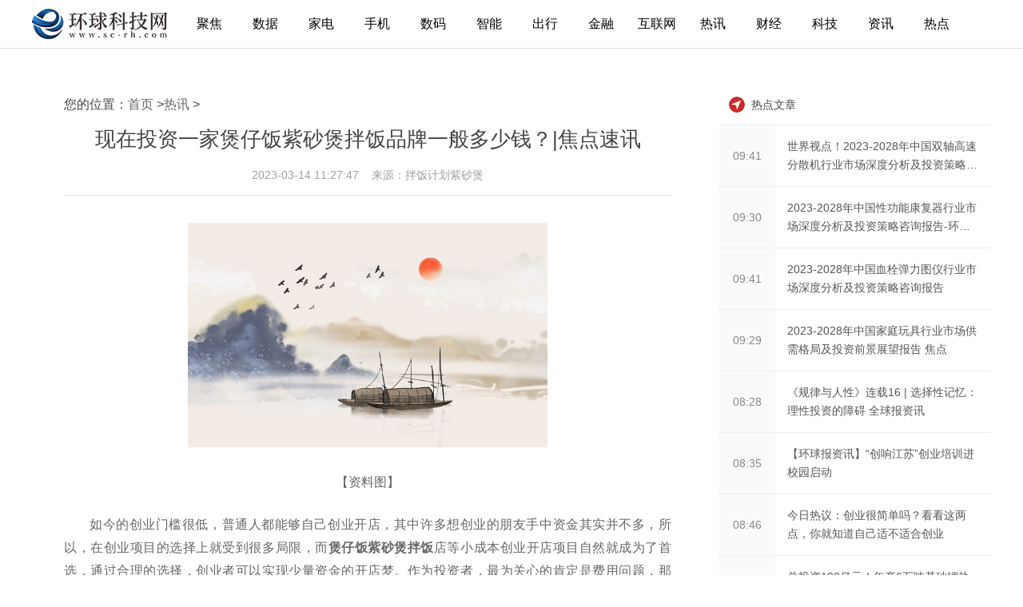

--- FILE ---
content_type: text/html
request_url: http://www.sc-rh.com/tupian/20230314/4002118741.html
body_size: 6821
content:
<!doctype html>
<html>
<head>
<meta charset="utf-8">
<title>现在投资一家煲仔饭紫砂煲拌饭品牌一般多少钱？|焦点速讯 - 环球科技网</title>
<meta name="keywords" content="环球科技网,数码产品,科技,电子产品,智能手机,移动通信,新闻,财经,时尚,汽车,图片,论坛,微博,视频,手机,电脑,显卡">
<meta name="description" content="如今的创业门槛很低，普通人都能够自己创业开店，其中许多想创业的朋友手中资金其实并不多，所以，在创业项目的选择上就受到很多局限，而煲仔">
<link rel="icon" href="http://www.sc-rh.com/static/images/sc-rh.ico" type="image/x-icon" />
<link href="http://www.sc-rh.com/static/css/layout.css" rel="stylesheet">
<link href="http://www.sc-rh.com/static/css/public.css" rel="stylesheet">
<script src="http://www.sc-rh.com/static/js/uaredirect.js" type="text/javascript"></script>
<SCRIPT type=text/javascript>uaredirect("http://m.sc-rh.com/tupian/20230314/4002118741.html");</SCRIPT>	
<!-- 百度头条自动抓取勿删 -->
<script>
(function(){
var el = document.createElement("script");
el.src = "https://sf1-scmcdn-tos.pstatp.com/goofy/ttzz/push.js?f02b9924cb8e234930be3c3ef6a84f4c77f1fcd22add0f82496fe600968d30107a24be8c9b1e35178b34d8c985bb2195122a2fce94d49bcf41ecb5373e2e125e";
el.id = "ttzz";
var s = document.getElementsByTagName("script")[0];
s.parentNode.insertBefore(el, s);
})(window)
</script>
<!-- 百度头条自动抓取勿删 -->	
</head>
<body id="whole-body">
<!--<header>
  <div class="wrap">
    <h1><a href="/" class="logo" target="_parent" title=""> <img src="http://www.sc-rh.com/static/images/logo.png" ></a></h1>
    <ul class="nav">
      <li><a href="/"target="_blank"title=""class=" "> 首页 </a></li>
            <li><a href="http://www.sc-rh.com/kjjj/" target="_blank" title="" class=" ">聚焦</a></li>
            <li><a href="http://www.sc-rh.com/shuju/" target="_blank" title="" class=" ">数据</a></li>
            <li><a href="http://www.sc-rh.com/jiadian/" target="_blank" title="" class=" ">家电</a></li>
            <li><a href="http://www.sc-rh.com/shouji/" target="_blank" title="" class=" ">手机</a></li>
            <li><a href="http://www.sc-rh.com/shuma/" target="_blank" title="" class=" ">数码</a></li>
            <li><a href="http://www.sc-rh.com/rgzn/" target="_blank" title="" class=" ">智能</a></li>
            <li><a href="http://www.sc-rh.com/zhcx/" target="_blank" title="" class=" ">出行</a></li>
            <li><a href="http://www.sc-rh.com/jinrong/" target="_blank" title="" class=" ">金融</a></li>
            <li><a href="http://www.sc-rh.com/hlw/" target="_blank" title="" class=" ">互联网</a></li>
            <li><a href="http://www.sc-rh.com/tupian/" target="_blank" title="" class=" ">热讯</a></li>
            <li><a href="http://finance.sc-rh.com/" target="_blank" title="" class=" ">财经</a></li>
          </ul>
  </div>
</header>-->
<link href="http://www.sc-rh.com/static/css/index.css" rel="stylesheet">	
<!--添加导航str-->	
<div class="wrapper-box">
  <header id="main-header" class="error-head">
    <div class="area">
      <div class="head-nav left">
        <ul>
			<a href="http://www.sc-rh.com/?b=0" class="logo" target="_parent" title=""><img src="http://www.sc-rh.com/static/images/logo.png"></a>
			
          <li><a href="http://www.sc-rh.com/kjjj/">聚焦</a></li>
			
          <li><a href="http://www.sc-rh.com/shuju/">数据</a></li>
			
          <li><a href="http://www.sc-rh.com/jiadian/">家电</a></li>
			
          <li><a href="http://www.sc-rh.com/shouji/">手机</a></li>
			
          <li><a href="http://www.sc-rh.com/shuma/">数码</a></li>
			
          <li><a href="http://www.sc-rh.com/rgzn/">智能</a></li>
			
          <li><a href="http://www.sc-rh.com/zhcx/">出行</a></li>
			
          <li><a href="http://www.sc-rh.com/jinrong/">金融</a></li>
			
          <li><a href="http://www.sc-rh.com/hlw/">互联网</a></li>
			
          <li><a href="http://www.sc-rh.com/tupian/">热讯</a></li>
			
          <li><a href="http://finance.sc-rh.com/">财经</a></li>
			
          <li><a href="http://tech.sc-rh.com/">科技</a></li>
			
          <li><a href="http://news.sc-rh.com/">资讯</a></li>
			
          <li><a href="http://www.sc-rh.com/news/">热点</a></li>
        </ul>
      </div>
    </div>
  </header>
</div>	
<!--添加导航end-->		
<div class="wrap">
<div class="h-15"></div>
<div class="h-20"></div>

<!-- 主内容 -->
<div class="detail-m">
<article>
您的位置：<a href="http://www.sc-rh.com/?b=0">首页</a> &gt;<a href="http://www.sc-rh.com/tupian/">热讯</a> > <h1>现在投资一家煲仔饭紫砂煲拌饭品牌一般多少钱？|焦点速讯</h1>
<div class="h-30 line-h-30 color-c size-14 padding-b10" style="text-align: center;"><span class="iconfont icon-shijian size-18 margin-r10 color-d float-l"></span>2023-03-14 11:27:47 &nbsp;&nbsp; <span class="iconfont icon-shijian size-18 margin-r10 color-d float-l"></span>来源：拌饭计划紫砂煲</div>
<div class="line-a margin-b10"></div>
<div class="neirong"><p style="text-align: center"><img style="display:block;margin:auto;" width="450" src="http://img.dzwindows.com/2022/0610/20220610113230722.jpg" /></br>【资料图】</p><p>如今的创业门槛很低，普通人都能够自己创业开店，其中许多想创业的朋友手中资金其实并不多，所以，在创业项目的选择上就受到很多局限，而<strong>煲仔饭紫砂煲拌饭</strong>店等小成本创业开店项目自然就成为了首选，通过合理的选择，创业者可以实现少量资金的开店梦。作为投资者，最为关心的肯定是费用问题，那么，现在投资一家<strong>煲仔饭紫砂煲拌饭</strong>一般多少钱？主要包括以下几个方面！</p><p>现在投资一家<strong>煲仔饭紫砂煲拌饭</strong>一般多少钱？</p><p>1、给<strong>煲仔饭紫砂煲拌饭</strong>总部的品牌使用费、保证金等费用；</p><p>2、取得<strong>煲仔饭紫砂煲拌饭</strong>经营场地需要支付的，房屋租赁押金、前期租金；</p><p>3、<strong>煲仔饭紫砂煲拌饭店</strong>装修改造和购买设备的资金；</p><p>4、前期需要垫付的费用，包括原材料、员工培训费用、开业前的人员工资；</p><p>5、办理相关的证照，比如卫生许可证等还会产生一部分费用；</p><p>6、开<strong>煲仔饭紫砂煲拌饭</strong>店需要准备一定的周转资金，在运营过程中需要使用的；</p><p>现在投资一家<strong>煲仔饭紫砂煲拌饭</strong>一般多少钱？主要包括上述几个方面。</p> <p style="color: #fff;">
关键词： 
</p>

</div>
<section class="related-stock-list" ></section>
<section>
  <h3>相关阅读</h3>
  <ul>
        <li>
      <h4><a href="http://www.sc-rh.com/tupian/20230314/4002118741.html" title="现在投资一家煲仔饭紫砂煲拌饭品牌一般多少钱？|焦点速讯" target="_blank" class="ellipsis-1" style="color: #444;font-size: 17px;">现在投资一家煲仔饭紫砂煲拌饭品牌一般...</a></h4>
      <a href="" class="color-c" target="_blank" style="font-size: 10px;">如今的创业门槛很低，普通人都能够自己创业开店，其中许多想创业的...</a> </li>
        <li>
      <h4><a href="http://www.sc-rh.com/tupian/20230314/4002118717.html" title="全球即时：石家庄北方汽车学校，学汽修，创就业帮扶，让你创业成功不是梦！" target="_blank" class="ellipsis-1" style="color: #444;font-size: 17px;">全球即时：石家庄北方汽车学校，学汽修...</a></h4>
      <a href="" class="color-c" target="_blank" style="font-size: 10px;">石家庄北方汽车学校面临职场危机想转行？不如学个热门技术自己当老...</a> </li>
        <li>
      <h4><a href="http://www.sc-rh.com/tupian/20230314/4002118716.html" title="申请必看！深圳创业免息贷款全攻略_世界热门" target="_blank" class="ellipsis-1" style="color: #444;font-size: 17px;">申请必看！深圳创业免息贷款全攻略_世界...</a></h4>
      <a href="" class="color-c" target="_blank" style="font-size: 10px;">一个会紧跟政府政策的老板一定是会省钱的老板！一般一个政策出台后...</a> </li>
        <li>
      <h4><a href="http://www.sc-rh.com/tupian/20230314/4002118715.html" title="低代码医疗平台服务商福鑫科创获长岭资本 5000 万元天使轮独家投资 全球报资讯" target="_blank" class="ellipsis-1" style="color: #444;font-size: 17px;">低代码医疗平台服务商福鑫科创获长岭资...</a></h4>
      <a href="" class="color-c" target="_blank" style="font-size: 10px;">湖北福鑫科创信息技术有限公司（福鑫科创）已完成由长岭资本独家投...</a> </li>
        <li>
      <h4><a href="http://www.sc-rh.com/tupian/20230314/4002118714.html" title="中领财富：刷屏！百亿私募提示风险，这类投资要小心！ 全球热点评" target="_blank" class="ellipsis-1" style="color: #444;font-size: 17px;">中领财富：刷屏！百亿私募提示风险，这...</a></h4>
      <a href="" class="color-c" target="_blank" style="font-size: 10px;">来源：中国基金报、上证报、华尔街见闻、用益投资近年来，由于雪球...</a> </li>
        <li>
      <h4><a href="http://www.sc-rh.com/tupian/20230314/4002118690.html" title="2023-2028年中国高速冲床行业市场深度评估及投资战略规划报告|每日讯息" target="_blank" class="ellipsis-1" style="color: #444;font-size: 17px;">2023-2028年中国高速冲床行业市场深度评...</a></h4>
      <a href="" class="color-c" target="_blank" style="font-size: 10px;">本报告由华经产业研究院出品，对中国高速冲床行业的发展现状、竞争...</a> </li>
      </ul>
</section>
<div class="h-20"></div>
</div>
<!-- 右侧 -->
<div class="detail-r">
  <div class="pannel-b">
  <div class="show_adver" style="width: 300px;margin: 10px 0;"><div class="adver_3"><script type="text/javascript" src="http://user.042.cn/adver/adver.js"></script><script type="text/javascript">getAdvert('.adver_3',1,'300px','300px');</script></div></div>

    <h3>
      <label>热点文章</label>
    </h3>
    <div class="list-news">
		 
		<a href="http://www.sc-rh.com/tupian/20230314/4002118689.html" target="_blank">
      <label>09:41</label>
      <p><span class="ellipsis-2">世界视点！2023-2028年中国双轴高速分散机行业市场深度分析及投资策略咨询报告</span></p>
      </a> 
		 
		<a href="http://www.sc-rh.com/tupian/20230314/4002118688.html" target="_blank">
      <label>09:30</label>
      <p><span class="ellipsis-2">2023-2028年中国性功能康复器行业市场深度分析及投资策略咨询报告-环球观焦点</span></p>
      </a> 
		 
		<a href="http://www.sc-rh.com/tupian/20230314/4002118687.html" target="_blank">
      <label>09:41</label>
      <p><span class="ellipsis-2">2023-2028年中国血栓弹力图仪行业市场深度分析及投资策略咨询报告</span></p>
      </a> 
		 
		<a href="http://www.sc-rh.com/tupian/20230314/4002118686.html" target="_blank">
      <label>09:29</label>
      <p><span class="ellipsis-2">2023-2028年中国家庭玩具行业市场供需格局及投资前景展望报告 焦点</span></p>
      </a> 
		 
		<a href="http://www.sc-rh.com/tupian/20230314/4002118661.html" target="_blank">
      <label>08:28</label>
      <p><span class="ellipsis-2">《规律与人性》连载16 | 选择性记忆：理性投资的障碍 全球报资讯</span></p>
      </a> 
		 
		<a href="http://www.sc-rh.com/tupian/20230314/4002118660.html" target="_blank">
      <label>08:35</label>
      <p><span class="ellipsis-2">【环球报资讯】“创响江苏”创业培训进校园启动</span></p>
      </a> 
		 
		<a href="http://www.sc-rh.com/tupian/20230314/4002118659.html" target="_blank">
      <label>08:46</label>
      <p><span class="ellipsis-2">今日热议：创业很简单吗？看看这两点，你就知道自己适不适合创业</span></p>
      </a> 
		 
		<a href="http://www.sc-rh.com/tupian/20230314/4002118658.html" target="_blank">
      <label>08:31</label>
      <p><span class="ellipsis-2">总投资100亿元！年产6万吨基础锂盐项目在四落地</span></p>
      </a> 
		 
	  </div>
  </div>
  <div><script async src="//pagead2.googlesyndication.com/pagead/js/adsbygoogle.js"></script>
<!-- 300*250 -->
<ins class="adsbygoogle"
     style="display:inline-block;width:300px;height:250px"
     data-ad-client="ca-pub-2539936277555907"
     data-ad-slot="5595452274"></ins>
<script>
(adsbygoogle = window.adsbygoogle || []).push({});
</script></div>
  <div class="pannel-b recommend-content">
    <h3>
      <label class="aboutnews">推荐文章</label>
    </h3>
    <div class="list-refer"> 
		      <dl>
        <dt><a href="http://www.sc-rh.com/tupian/20230314/4002118741.html" title="现在投资一家煲仔饭紫砂煲拌饭品牌一般多少钱？|焦点速讯" target="_blank" > <img src="http://img.dzwindows.com/2022/0610/20220610113230722.jpg" width="132" height="100" style="margin-left: -25px;"></a></dt>
        <dd>
          <h4 class="ellipsis-2"><a  href="http://www.sc-rh.com/tupian/20230314/4002118741.html" target="_parent">现在投资一家煲仔饭紫砂煲拌饭品牌一般多少钱？|焦点速讯</a></h4>
          <label> <a href="http://www.sc-rh.com/tupian/20230314/4002118741.html" target="_blank">热讯</a> <span class="float-r"><i class="iconfont icon-shijian size-18 color-c margin-r10 float-l"></i>03-14</span> </label>
        </dd>
      </dl>
            <dl>
        <dt><a href="http://www.sc-rh.com/tupian/20230314/4002118717.html" title="全球即时：石家庄北方汽车学校，学汽修，创就业帮扶，让你创业成功不是梦！" target="_blank" > <img src="http://caixunimg.483.cn/2022/0610/20220610014037353.jpg" width="132" height="100" style="margin-left: -25px;"></a></dt>
        <dd>
          <h4 class="ellipsis-2"><a  href="http://www.sc-rh.com/tupian/20230314/4002118717.html" target="_parent">全球即时：石家庄北方汽车学校，学汽修，创就业帮扶，让你创业成功不是梦！</a></h4>
          <label> <a href="http://www.sc-rh.com/tupian/20230314/4002118717.html" target="_blank">热讯</a> <span class="float-r"><i class="iconfont icon-shijian size-18 color-c margin-r10 float-l"></i>03-14</span> </label>
        </dd>
      </dl>
            <dl>
        <dt><a href="http://www.sc-rh.com/tupian/20230314/4002118716.html" title="申请必看！深圳创业免息贷款全攻略_世界热门" target="_blank" > <img src="http://img.dcgqt.com/2022/0610/20220610013416518.jpg" width="132" height="100" style="margin-left: -25px;"></a></dt>
        <dd>
          <h4 class="ellipsis-2"><a  href="http://www.sc-rh.com/tupian/20230314/4002118716.html" target="_parent">申请必看！深圳创业免息贷款全攻略_世界热门</a></h4>
          <label> <a href="http://www.sc-rh.com/tupian/20230314/4002118716.html" target="_blank">热讯</a> <span class="float-r"><i class="iconfont icon-shijian size-18 color-c margin-r10 float-l"></i>03-14</span> </label>
        </dd>
      </dl>
            <dl>
        <dt><a href="http://www.sc-rh.com/tupian/20230314/4002118715.html" title="低代码医疗平台服务商福鑫科创获长岭资本 5000 万元天使轮独家投资 全球报资讯" target="_blank" > <img src="http://img.tiantaivideo.com/2022/0610/20220610111527691.jpg" width="132" height="100" style="margin-left: -25px;"></a></dt>
        <dd>
          <h4 class="ellipsis-2"><a  href="http://www.sc-rh.com/tupian/20230314/4002118715.html" target="_parent">低代码医疗平台服务商福鑫科创获长岭资本 5000 万元天使轮独家投资 全球报资讯</a></h4>
          <label> <a href="http://www.sc-rh.com/tupian/20230314/4002118715.html" target="_blank">热讯</a> <span class="float-r"><i class="iconfont icon-shijian size-18 color-c margin-r10 float-l"></i>03-14</span> </label>
        </dd>
      </dl>
            <dl>
        <dt><a href="http://www.sc-rh.com/tupian/20230314/4002118714.html" title="中领财富：刷屏！百亿私募提示风险，这类投资要小心！ 全球热点评" target="_blank" > <img src="http://img.9774.com.cn/2022/0923/20220923111824165.jpg" width="132" height="100" style="margin-left: -25px;"></a></dt>
        <dd>
          <h4 class="ellipsis-2"><a  href="http://www.sc-rh.com/tupian/20230314/4002118714.html" target="_parent">中领财富：刷屏！百亿私募提示风险，这类投资要小心！ 全球热点评</a></h4>
          <label> <a href="http://www.sc-rh.com/tupian/20230314/4002118714.html" target="_blank">热讯</a> <span class="float-r"><i class="iconfont icon-shijian size-18 color-c margin-r10 float-l"></i>03-14</span> </label>
        </dd>
      </dl>
            <dl>
        <dt><a href="http://www.sc-rh.com/tupian/20230314/4002118690.html" title="2023-2028年中国高速冲床行业市场深度评估及投资战略规划报告|每日讯息" target="_blank" > <img src="http://caixunimg.483.cn/2022/0610/20220610014154521.jpg" width="132" height="100" style="margin-left: -25px;"></a></dt>
        <dd>
          <h4 class="ellipsis-2"><a  href="http://www.sc-rh.com/tupian/20230314/4002118690.html" target="_parent">2023-2028年中国高速冲床行业市场深度评估及投资战略规划报告|每日讯息</a></h4>
          <label> <a href="http://www.sc-rh.com/tupian/20230314/4002118690.html" target="_blank">热讯</a> <span class="float-r"><i class="iconfont icon-shijian size-18 color-c margin-r10 float-l"></i>03-14</span> </label>
        </dd>
      </dl>
            <dl>
        <dt><a href="http://www.sc-rh.com/tupian/20230314/4002118689.html" title="世界视点！2023-2028年中国双轴高速分散机行业市场深度分析及投资策略咨询报告" target="_blank" > <img src="http://img.9774.com.cn/2022/0923/20220923111649521.jpg" width="132" height="100" style="margin-left: -25px;"></a></dt>
        <dd>
          <h4 class="ellipsis-2"><a  href="http://www.sc-rh.com/tupian/20230314/4002118689.html" target="_parent">世界视点！2023-2028年中国双轴高速分散机行业市场深度分析及投资策略咨询报告</a></h4>
          <label> <a href="http://www.sc-rh.com/tupian/20230314/4002118689.html" target="_blank">热讯</a> <span class="float-r"><i class="iconfont icon-shijian size-18 color-c margin-r10 float-l"></i>03-14</span> </label>
        </dd>
      </dl>
            <dl>
        <dt><a href="http://www.sc-rh.com/tupian/20230314/4002118688.html" title="2023-2028年中国性功能康复器行业市场深度分析及投资策略咨询报告-环球观焦点" target="_blank" > <img src="http://img.haixiafeng.com.cn/2022/0610/20220610014845464.jpg" width="132" height="100" style="margin-left: -25px;"></a></dt>
        <dd>
          <h4 class="ellipsis-2"><a  href="http://www.sc-rh.com/tupian/20230314/4002118688.html" target="_parent">2023-2028年中国性功能康复器行业市场深度分析及投资策略咨询报告-环球观焦点</a></h4>
          <label> <a href="http://www.sc-rh.com/tupian/20230314/4002118688.html" target="_blank">热讯</a> <span class="float-r"><i class="iconfont icon-shijian size-18 color-c margin-r10 float-l"></i>03-14</span> </label>
        </dd>
      </dl>
       
	  </div>
  </div>
  <div><script async src="//pagead2.googlesyndication.com/pagead/js/adsbygoogle.js"></script>
<!-- 300*250蓝色 -->
<ins class="adsbygoogle"
     style="display:inline-block;width:300px;height:250px"
     data-ad-client="ca-pub-2539936277555907"
     data-ad-slot="1165252676"></ins>
<script>
(adsbygoogle = window.adsbygoogle || []).push({});
</script></div>
</div>
<div class="h-80 clear"></div>
</div>
<footer style="padding-top: 0;">
  <div class="wrap">
    <!-- <dl>
      <dt class="padding-b5">友情链接：</dt>
      <dd> 
		        <a href='http://www.shikenews.com/' target="_blank" title="时刻头条">时刻头条</a>
                <a href='http://wanwanglianjie.450.com.cn/' target="_blank" title="网址导航">网址导航</a>
                <a href='http://www.93tea.cn/' target="_blank" title="九十三度白茶网">九十三度白茶网</a>
                <a href='http://www.gxcbt.com/' target="_blank" title="经济新闻网">经济新闻网</a>
                <a href='http://www.cngulu.com/' target="_blank" title="咕噜财经">咕噜财经</a>
                <a href='http://ruanwen.ctocio.com.cn/' target="_blank" title="软文推广营销">软文推广营销</a>
                <a href='http://www.zhuanglala.com/' target="_blank" title="装啦啦装修网">装啦啦装修网</a>
                <a href='http://www.xckj688.com/' target="_blank" title="鳢鱼商标注册">鳢鱼商标注册</a>
                <a href='https://lvyou.niujiaolong.cn/' target="_blank" title="牛角龙旅游">牛角龙旅游</a>
                <a href='http://henan.042.org.cn/' target="_blank" title="中华网河南">中华网河南</a>
                <a href='http://www.henan.042.org.cn/ ' target="_blank" title="中华网河南">中华网河南</a>
                <a href='https://www.yongkao.com/' target="_blank" title="有考网">有考网</a>
                <a href='https://www.edu777.com/' target="_blank" title="七考网">七考网</a>
                <a href='http://www.uf.cn/' target="_blank" title="购物优惠券">购物优惠券</a>
                <a href='http://www.niujiaolong.com/' target="_blank" title="超值导购优惠券">超值导购优惠券</a>
                <a href='https://edu.lipu.cn/' target="_blank" title="励普网校 ">励普网校 </a>
                <a href='http://www.xckj688.com/' target="_blank" title="专业商标申请公司">专业商标申请公司</a>
                <a href='http://www.ciope.com.cn/' target="_blank" title="专利申请流程">专利申请流程</a>
                <a href='http://www.qiha.cn/?b=0' target="_blank" title="启哈号">启哈号</a>
                <a href='http://www.suwa.cn/' target="_blank" title="速挖投诉平台">速挖投诉平台</a>
                <a href='http://www.wannengbaike.com/?b=0' target="_blank" title="万能百科">万能百科</a>
                <a href='http://www.szonline.cn/' target="_blank" title="深圳热线">深圳热线</a>
                <a href='http://www.cntvsp.cn/?b=0' target="_blank" title="中国食品网络电视台">中国食品网络电视台</a>
                <a href='http://www.xjche365.com/?b=0' target="_blank" title="消费新闻网">消费新闻网</a>
                <a href='https://www.3news.cn/' target="_blank" title="财报网">财报网</a>
                <a href='http://caibao.3news.cn/ ' target="_blank" title="财报网">财报网</a>
                <a href='http://www.jxyuging.com/?b=0' target="_blank" title="参考财经网">参考财经网</a>
                <a href='http://www.qhdxw.com/?b=0' target="_blank" title="秦皇岛热线">秦皇岛热线</a>
                <a href='http://jiufanggaizao.meijiezhijia.cn/  ' target="_blank" title="电路维修">电路维修</a>
                <a href='http://fangwugaizao.meijiezhijia.cn/ ' target="_blank" title="防水补漏">防水补漏</a>
                <a href='http://fangwuweixiu.meijiezhijia.cn/ ' target="_blank" title="水管维修">水管维修</a>
                <a href='http://jiufangweixiu.meijiezhijia.cn/  ' target="_blank" title="墙面翻修">墙面翻修</a>
                <a href='http://www.ruanwen.com/' target="_blank" title="新闻发稿">新闻发稿</a>
                <a href='http://www.fazhi.net/' target="_blank" title="法律咨询">法律咨询</a>
                <a href='http://www.minglv.com/' target="_blank" title="名律网 ">名律网 </a>
                <a href='http://www.cwbol.com/project/' target="_blank" title="项目大全">项目大全</a>
                <a href='http://www.cfcc.net/news/' target="_blank" title="整形资讯">整形资讯</a>
                <a href='http://www.uisweb.com/news/' target="_blank" title="整形新闻">整形新闻</a>
                <a href='http://www.econde.com/' target="_blank" title=" 美丽网"> 美丽网</a>
                <a href='http://www.2594.net/' target="_blank" title="佳人网">佳人网</a>
                <a href='http://www.shuifa.net/' target="_blank" title="税法网">税法网</a>
                <a href='http://www.fawuwang.com.cn/' target="_blank" title="法务网">法务网</a>
                <a href='http://www.lvsu.com/' target="_blank" title="法律服务">法律服务</a>
                <a href='https://www.3news.cn/ ' target="_blank" title="财务报表">财务报表</a>
                <a href='http://www.ruanwen.cn/ ' target="_blank" title="媒体采购网">媒体采购网</a>
                <a href='http://www.a0usa.top/' target="_blank" title="焦点网">焦点网</a>
                <a href='http://www.zhaolu2.cn/' target="_blank" title="热点网">热点网</a>
                <a href='http://www.thaixiang.com/' target="_blank" title="参考网">参考网</a>
                <a href='http://www.dota2web.com/' target="_blank" title="聚焦网 ">聚焦网 </a>
                <a href='http://www.xunjk.com/' target="_blank" title="中国创投网">中国创投网</a>
         
		</dd>
    </dl> -->
    <div class="align-l line-h-50 color-a size-14 margin-t25"><p style="text-align: center">关于我们| 联系方式| 版权声明| 供稿服务| 友情链接</p>
<p style="text-align: center"><a href="http://www.sc-rh.com/"><span style="color: #ffffff">环球科技网</span></a>&nbsp;版权所有，未经书面授权禁止使用<a style="color:#fff" href="https://beian.miit.gov.cn/">备案号： 京ICP备2022018928号-1 <img src="http://www.zhuanglala.com/20160225_ghs_v1.png" /> 营业执照公示信息</a></p>
<p style="text-align: center">Copyright&copy;2008-2020 By <a href="http://www.sc-rh.com/"><span style="color: #ffffff">www.sc-rh.com</span></a> All Rights Reserved<br />
联系我们:315 541 185@qq.com</p></div>
    <div class="h-15 clear"></div>
  </div>
</footer>
<script>
(function(){
    var bp = document.createElement('script');
    var curProtocol = window.location.protocol.split(':')[0];
    if (curProtocol === 'https') {
        bp.src = 'https://zz.bdstatic.com/linksubmit/push.js';
    }
    else {
        bp.src = 'http://push.zhanzhang.baidu.com/push.js';
    }
    var s = document.getElementsByTagName("script")[0];
    s.parentNode.insertBefore(bp, s);
})();
</script>	
<script charset="UTF-8" language="javascript" src="//data.dzxwnews.com/a.php"></script>
</body>
</html>

--- FILE ---
content_type: text/html; charset=utf-8
request_url: https://www.google.com/recaptcha/api2/aframe
body_size: 269
content:
<!DOCTYPE HTML><html><head><meta http-equiv="content-type" content="text/html; charset=UTF-8"></head><body><script nonce="4J9wEJ4KJPv9HTlqOEBtKQ">/** Anti-fraud and anti-abuse applications only. See google.com/recaptcha */ try{var clients={'sodar':'https://pagead2.googlesyndication.com/pagead/sodar?'};window.addEventListener("message",function(a){try{if(a.source===window.parent){var b=JSON.parse(a.data);var c=clients[b['id']];if(c){var d=document.createElement('img');d.src=c+b['params']+'&rc='+(localStorage.getItem("rc::a")?sessionStorage.getItem("rc::b"):"");window.document.body.appendChild(d);sessionStorage.setItem("rc::e",parseInt(sessionStorage.getItem("rc::e")||0)+1);localStorage.setItem("rc::h",'1765278584572');}}}catch(b){}});window.parent.postMessage("_grecaptcha_ready", "*");}catch(b){}</script></body></html>

--- FILE ---
content_type: text/css
request_url: http://www.sc-rh.com/static/css/layout.css
body_size: 13722
content:
/* index */
.banner{ position: relative; height: 300px; background: #FFFFFF; margin-top: 10px; overflow: hidden;}
.banner a{ position: absolute; width: 400px; height: 300px; top: 0;}
.banner a:before{ position: absolute; width: 1px; height: 300px; background: #FFFFFF; left: -1px; top: 0; content: ""; z-index: 2;}
.banner a img{ position: relative; width: 400px; height: 300px; float: left; z-index: 0;}
.banner a h2{ position: absolute; height: 55px; line-height: 26px; font-size: 18px; color: #FFFFFF; padding: 35px 15px 10px 15px; background: url(../images/banner-text-shadow.png) repeat-x; left: 0; right: 0; bottom: 0; z-index: 1;}
.banner .tip{ position: absolute; width: 30px; height: 60px; top: 120px; cursor: pointer; opacity: 0.6; filter: alpha(opacity=60); z-index: 3;}
.banner .tip:hover{ opacity: 1.0; filter: alpha(opacity=100);}
.banner .tip.l{ left: 10px; background: url(../images/banner-tip-l.png);}
.banner .tip.r{ right: 10px; background: url(../images/banner-tip-r.png);}

.banner-news{ height: 40px; background: #FFFFFF; border-top: #DDDDDD 1px solid;}
.banner-news dl{ position: relative; height: 40px; line-height: 40px; font-size: 14px; float: left;}
.banner-news dl:before{ position: absolute; width: 1px; height: 40px; background: #DDDDDD; left: 0; top: 0; content: "";}
.banner-news dt{ width: 70px; height: 40px; margin-left: 10px; float: left;}
.banner-news dd{ position: relative; height: 40px; margin-left: 85px; margin-right: 60px; overflow: hidden;}
.banner-news dd a{ position:absolute; height:20px; line-height:20px; margin: 10px 0; left:0; top:0; right: 5px; overflow:hidden; white-space:nowrap; text-overflow:ellipsis; display: none;}
.banner-news dd a span:first-child{ width: 55px; text-align: center; border-right: #DDDDDD 1px solid; margin-right: 5px; float: left;}
.banner-news dd:before,.banner-news dd:after{ position: absolute; width: 1px; height: 20px; background: #DDDDDD; top: 10px; left: 0; content: "";}
.banner-news dd:after{ left: auto; right: 0;}
.banner-news dl:first-child:before{ width: 0;}
.banner-news .more{ width: 60px; text-align: center; color: #A0A0A0; font-size: 12px; float: right;}
.banner-news .more:hover{ color: #CC2929;}

.main-l.main-index .list-a dd h2{ font-weight: bold;}
.index-advert{ margin: 10px 0; line-height: 0;}

.index-special{ background: #FFFFFF; margin-top: 10px; padding: 10px;}
.index-special h2{ height: 32px; line-height: 32px; font-size: 18px; color: #444444; padding-left: 40px; margin-bottom: 10px; background: url(../images/icon-list-t.png) left center no-repeat;}
.index-special div{ position: relative; height: 180px; overflow: hidden;}
.index-special div a{ position: absolute; width: 260px; height: 180px; top: 0;}
.index-special div a:before{ position: absolute; width: 1px; height: 180px; background: #FFFFFF; left: -1px; top: 0; content: ""; z-index: 2;}
.index-special div a img{ position: absolute; width: 260px; height: 195px; left: 0; top: -35px; z-index: 0;}
.index-special div a h3{ position: absolute; width: 230px; height: 48px; line-height: 24px; font-size: 14px; color: #444444; font-weight: normal; padding: 5px 15px; background: #FFFFFF; left: 0; bottom: 0; z-index: 3;}
.index-special div a:hover h3{ color: #CC2929;}
.index-special div .tip{ position: absolute; width: 25px; height: 50px; top: 35px; cursor: pointer; opacity: 0.6; filter: alpha(opacity=60); z-index: 3;}
.index-special div .tip:hover{ opacity: 1.0; filter: alpha(opacity=100);}
.index-special div .tip.l{ left: 10px; background: url(../images/flash-tip-l.png);}
.index-special div .tip.r{ right: 10px; background: url(../images/flash-tip-r.png);}

.list-more{ height: 40px; line-height: 40px; font-size: 14px; text-align: center; color: #AAAAAA; background: #FFFFFF; cursor: pointer; display: block;}
.list-more:hover{ color: #CC2929; background: #DDDDDD;}

/* index side */
.list-news .time{ height: 40px; line-height: 40px; color: #666666; background: #FAFAFA; padding: 0 20px;}
.list-news a{ height: 76px; border-top: #EEEEEE 1px solid; color: #555555; font-size: 14px; background: #FFFFFF; display: block;}
.list-news a:first-child{ border-top: none;}
.list-news a label{ width: 70px; line-height: 76px; text-align: center; color: #888888; background: #fafafa; float: left;}
.list-news a p{ height: 46px; line-height: 23px; margin-left: 70px; padding: 15px; align-items:center; display: flex; overflow: hidden;}
.list-news a:hover label{ color: #CC2929;}

.list-refer dl{ margin-top: 10px; background: #FFFFFF;}
.list-refer dl dt{ width: 100px; height: 100px; overflow: hidden; float: left;}
.list-refer dl dd{ height: 70px; margin-left: 100px; padding: 15px;}
.list-refer dl dd h4{ height: 52px; line-height: 24px; font-size: 16px; font-weight: normal; color: #555555;}
.list-refer dl dd h4 a{ color: #666666;}
.list-refer dl dd h4 a:hover{ color: #CC2929;}

.list-author li{ padding: 20px; font-size: 14px; background: #FFFFFF; margin-top: 10px;}
.list-author li img{ width: 60px; height: 60px; border-radius: 30px; float: left;}
.list-author li label{ width: 60px; height: 30px; line-height: 30px; color: #CC2929; text-align: center; border: #CC2929 1px solid; margin-top: 10px; cursor: pointer; float: right;}
.list-author li label:hover{ border-color: #444444; color: #444444;}
.list-author li label.follow{ color: #CCCCCC; border-color: #EEEEEE;}
.list-author li div{ height: 50px; line-height: 25px; padding: 5px 0; margin: 0 80px;}
.list-author li div a{ font-size: 16px;}
.list-author li p{ color: #888888; line-height: 23px; clear: both; padding-top: 15px; display: block;}

.main-r .list-author li p{ min-height: 46px;}

/* 新闻 */
.hotrank{ background: #FFFFFF;}
.hotrank h3{ height: 40px; line-height: 40px; font-size: 14px; font-weight: normal; color: #444444; margin: 0 10px; padding-left: 30px; background: url(../images/icon-hot.png) left center no-repeat;}
.hotrank ul{ border-top: #EEEEEE 1px solid; padding: 0 20px;}
.hotrank ul li{ min-height: 30px; line-height: 24px; padding: 20px 0; border-top: #EEEEEE 1px solid;}
.hotrank ul li:first-child{ border-top: none;}
.hotrank ul li label{ width: 20px; height: 20px; line-height: 20px; color: #a0a0a0; font-weight: bold; font-size: 14px; text-align: center; float: left;}
.hotrank ul li a{ line-height: 24px; margin-left: 40px; padding-bottom: 4px; color: #444444; font-size: 14px;}
.hotrank ul li a:hover{ color: #CC2929;}
.hotrank ul li.one label,.hotrank ul li.two label,.hotrank ul li.three label{ color: #FFFFFF; border-radius: 3px;}
.hotrank ul li.one label{ background: #cc2929;}
.hotrank ul li.two label{ background: #ff7633; border-radius: 3px;}
.hotrank ul li.three label{ background: #ffbe33;}


/* 新闻详情 */
.detail-l{ width: 160px; float: left;}
.detail-m{ position: relative; width: 760px; padding: 20px 40px; background: #FFFFFF; float: left;}
.detail-r{ width: 340px; float: right;}

.detail-l ul{ background: #FFFFFF; text-align: center; margin-bottom: 20px;}
.detail-l ul:first-child{ text-align: left; padding: 0 20px;}
.detail-l ul li{ line-height: 50px; font-size: 14px; border-top: #EEEEEE 1px solid;}
.detail-l ul li:first-child{ color: #666666; text-align: left; border-top: none;}

/* baidu share style */
.detail-l ul li.bdshare-button-style1-24{ line-height: 40px; padding: 5px 0;}
.detail-l ul li.bdshare-button-style1-24 a{ width: 70px; font-size: 14px; padding-left: 0; margin: 0; text-align: left; background: none; display: inline-block; float: none;}
.detail-l ul li.bdshare-button-style1-24 a span{ font-size: 22px; margin-right: 10px; float: left;}
.detail-l ul li.bdshare-button-style1-24 a.bds_tsina span{ color: #db4b4b;}
.detail-l ul li.bdshare-button-style1-24 a.bds_sqq span{ color: #4b9cdb;}
.detail-l ul li.bdshare-button-style1-24 a.bds_weixin span{ color: #0bba15;}

/* jiathis share style */
.detail-l ul li.jiathis_style{ width: 100%; line-height: 40px; text-align: center; padding: 5px 0; display: inline-block;}
.detail-l ul li.jiathis_style a{ width: auto; font-size: 22px; padding-left: 0; margin: 0; text-align: left; background: none; display: inline-block; float: none;}
.detail-l ul li.jiathis_style a span{ width: 35px; font-size: 14px; color: #444444; margin-left: 10px; padding-left: 0 !important; background: none; display: inline-block !important; float: none;}
.detail-l ul li.jiathis_style a.icon-weibo{ color: #db4b4b;}
.detail-l ul li.jiathis_style a.icon-qq1{ color: #4b9cdb;}
.detail-l ul li.jiathis_style a.icon-weixin{ color: #0bba15;}
.detail-l ul li.jiathis_style a:hover{ opacity: 0.8;}

.detail-l .collect{ cursor: pointer;}
.detail-l .collect:hover{ color: #CC2929;}
.detail-l .collect label{ color: #DDDDDD;}
.detail-l .collect.selected,.detail-l .collect.selected label{ color: #ffbe33;}
.detail-l .collect.selected label::before{ content: "\e613";}
.detail-l .collect.selected:hover{ color: #ffAA00;}

.detail-m article{ font-size: 16px; line-height: 29px; text-align: left;}
.detail-m article h1{ line-height: 39px; font-size: 26px; color: #444444; font-weight: normal; padding: 10px 0;    text-align: center;}
.detail-m article img{ max-width: 100%; height: auto !important; margin: 0 auto; display: block;}
.detail-m article .type{ height: 30px; line-height: 30px; color: #FFFFFF; font-size: 16px; background: #cc5252; border-radius: 5px; padding: 0 20px; display: inline-block;}
.detail-m article .pdflink{ height: 30px; line-height: 30px; padding-left: 30px; color: #A0A0A0; text-decoration: none !important; background: url(../images/detail-pdf-icon.png) left center no-repeat; float: right;}
.detail-m article .pdflink:hover{ color: #CC2929;}
.detail-m article p{ line-height: 29px; color: #666666;  padding: 12px 0;}
.detail-m article p.demo1,.detail-m article p.demo2,.detail-m article p.demo3,.detail-m article p.demo4,.detail-m article p.demo5{ position: relative; font-size: 14px; line-height: 24px; padding: 10px 15px; margin: 5px 0; background: #EEEEEE;}
.detail-m article p.demo2:before{ position: absolute; width: 100%; height: 3px; background: #CCCCCC; left: 0; top: 0; content: "";}
.detail-m article p.demo3:before,.detail-m article p.demo3:after{ position: absolute; width: 10px; height: 10px; background: #CCCCCC; content: "";}
.detail-m article p.demo3:before{ left: 0; top: 0;}
.detail-m article p.demo3:after{ right: 0; bottom: 0;}
.detail-m article p.demo4:before{ position: absolute; width: 3px; background: #CCCCCC; left: 0; top: 0; bottom: 0; content: "";}
.detail-m article p.demo5:before,.detail-m article p.demo5:after{ position: absolute; width: 30px; height: 30px; border: #CCCCCC 3px solid; content: "";}
.detail-m article p.demo5:before{ border-right: none; border-bottom: none; left: 0; top: 0;}
.detail-m article p.demo5:after{ border-top: none; border-left: none; right: 0; bottom: 0;}
.detail-m article p.demo6{ position: relative; font-size: 18px; font-weight: bold; color: #CC2929; padding: 0 15px; margin: 10px 0;}
.detail-m article p.demo6:before{ position: absolute; width: 4px; background: #CC2929; left: 0; top: 3px; bottom: 3px; content: "";}
.detail-m article a{ color:#666666;}
.detail-m article a:hover{ text-decoration:underline;}
.detail-m figure{ margin-top: 20px; font-size: 16px; line-height: 0;}
.detail-m .share{ height: 42px; margin: 20px 0;}
.detail-m .share a{ width: 100px; height: 40px; line-height: 40px; border: #EEEEEE 1px solid; text-align: center; cursor: pointer; color: #666666; margin-left: 10px; float: left;}
.detail-m .share a:first-child{ margin-left: 0;}
.detail-m .share a:hover{ border-color: #ffbe33;}

/* baidu share style */
.detail-m .share .bdshare-button-style1-24 a{ width: 70px; font-size: 14px; margin:0 5px; padding: 0 15px; text-align: left; background: none; display: inline-block;}
.detail-m .share .bdshare-button-style1-24 a span{ font-size: 22px; margin-right: 10px; float: left;}
.detail-m .share .bdshare-button-style1-24 a.bds_tsina span{ color: #db4b4b;}
.detail-m .share .bdshare-button-style1-24 a.bds_tsina:hover{ border-color: #DB4B4B;}
.detail-m .share .bdshare-button-style1-24 a.bds_sqq span{ color: #4b9cdb;}
.detail-m .share .bdshare-button-style1-24 a.bds_sqq:hover{ border-color: #4b9cdb;}
.detail-m .share .bdshare-button-style1-24 a.bds_weixin span{ color: #0bba15;}
.detail-m .share .bdshare-button-style1-24 a.bds_weixin:hover{ border-color: #0bba15;}

/* jiathis share style */
.detail-m .share .jiathis_style a{ width: 70px; font-size: 22px; margin:0 5px; padding: 0 15px; text-align: center; background: none; display: inline-block;}
.detail-m .share .jiathis_style a span{ font-size: 14px; color: #666666; padding-left: 0 !important; background: none; margin-left: 10px; display: inline-block !important; float: none;}
.detail-m .share .jiathis_style a.icon-weibo{ color: #db4b4b;}
.detail-m .share .jiathis_style a.icon-weibo:hover{ border-color: #DB4B4B;}
.detail-m .share .jiathis_style a.icon-qq1{ color: #4b9cdb;}
.detail-m .share .jiathis_style a.icon-qq1:hover{ border-color: #4b9cdb;}
.detail-m .share .jiathis_style a.icon-weixin{ color: #0bba15;}
.detail-m .share .jiathis_style a.icon-weixin:hover{ border-color: #0bba15;}

.detail-m .collect label{ color: #DDDDDD;}
.detail-m .collect.selected{ color: #ffbe33; border-color: #ffbe33;}
.detail-m .collect.selected label{ color: #ffbe33;}
.detail-m .collect.selected label::before{ content: "\e613";}
.detail-m .collect.selected:hover{ color: #FFAA00;}

.detail-m section{ margin-top: 20px;}
.detail-m section h3{ height: 40px; line-height: 40px; padding-left: 20px; font-size: 14px; font-weight: normal; background: #eff2f6;}
.detail-m section .box{ position: relative; height: 100px; margin: 20px 0; overflow: hidden;}
.detail-m section .box a{ position: absolute; width: 180px; height: 98px; font-size: 14px; border: #EEEEEE 1px solid; top: 0;}
.detail-m section .box a h4{ height: 40px; line-height: 40px; text-align: center; color: #444444; font-weight: normal; border-bottom: #EEEEEE 1px solid; padding: 0 15px;}
.detail-m section .box a i{ position: absolute; width: 0; height: 0; border: transparent 8px solid; left: 50%; margin-left: -5px;}
.detail-m section .box a.up{ color: #CC2929;}
.detail-m section .box a.down{ color: #00AA00;}
.detail-m section .box a.up i{ border-bottom-color: #CC2929; bottom: 25px;}
.detail-m section .box a.down i{ border-top-color: #00AA00; bottom: 17px;}
.detail-m section .box a p{ height: 56px; line-height: 28px; padding: 0 15px;}
.detail-m section .box a p label{ width: 50%; height: 28px; line-height: 28px; text-align: right; cursor: pointer; float: left;}
.detail-m section .box a p label:first-child{ font-size: 18px; margin: 14px 0; text-align: left; font-weight: bold;}
.detail-m section .box a.up:hover{ border-color: #CC2929;}
.detail-m section .box a.down:hover{ border-color: #00AA00;}
.detail-m section .box .tip{ position: absolute; width: 15px; height: 30px; top: 34px; cursor: pointer; opacity: 0.6; filter: alpha(opacity=60); background-size: cover; z-index: 3;}
.detail-m section .box .tip:hover{ opacity: 1.0; filter: alpha(opacity=100);}
.detail-m section .box .tip.l{ left: 3px; background-image: url(../images/flash-tip-l.png);}
.detail-m section .box .tip.r{ right: 3px; background-image: url(../images/flash-tip-r.png);}
.detail-m section li{ position: relative; height: 50px; line-height: 24px; padding: 20px 0 15px 30px; border-bottom: #EEEEEE 1px solid;}
.detail-m section li:before{ position: absolute; width: 5px; height: 5px; background: #CC2929; border-radius: 50%; left: 10px; top: 30px; content: "";}
.detail-m section li h4{ font-size: 14px; line-height: 26px; font-weight: normal;}
.detail-m section li label{ color: #888888; margin-left: 20px;}
.detail-m .author{ padding: 30px 20px; font-size: 16px; background: #fafafa; margin: 20px 0;}
.detail-m .author img{ width: 60px; height: 60px; border-radius: 30px; float: left;}
.detail-m .author label{ width: 80px; height: 40px; line-height: 40px; text-align: center; border: #333 1px solid; margin-top: 10px; cursor: pointer; float: right;}
.detail-m .author label:hover{ border-color: #CC2929; color: #CC2929;}
.detail-m .author label.follow{ color: #CCCCCC; background: #EEEEEE; border-color: #EEEEEE;}
.detail-m .author p{ height: 60px; line-height: 30px; margin: 0 80px;}

.detail-m .comment{ margin-top: 15px;}
.detail-m .comment h3{ line-height: 50px; font-size: 14px; font-weight: normal; border-bottom: #EEEEEE 1px solid;}
.detail-m .comment dl{ padding:20px 0 15px; border-bottom: #EEEEEE 1px solid;}
.detail-m .comment dt{ width:50px; height:50px; line-height: 0; float:left;}
.detail-m .comment dt img{ width:50px; height:50px; border-radius: 50%;}
.detail-m .comment dd{ line-height: 24px; margin-left:70px; margin-right: 20px; font-size: 16px;}
.detail-m .comment dd p{ font-size: 14px; color: #666666; padding: 10px 0;}
.detail-m .comment dd .sub-comment{ font-size: 14px; padding: 10px 20px; margin-bottom: 10px; background: #fafafa;}
.detail-m .comment dd ul{ height: 30px; line-height: 30px; text-align: right;}
.detail-m .comment dd ul li{ margin-left: 20px; cursor: pointer; color: #A0A0A0; font-size: 14px; display: inline-block;}
.detail-m .comment dd ul li span{ font-size: 20px; color: #CCCCCC; margin-right: 5px; float: left;}
.detail-m .comment dd ul li:hover span{ color: #444444;}
.detail-m .comment dd ul li.selected span{ color: #CC2929; font-weight: bold;}

.detail-m .comment dd .replay{ height:125px; padding-top:5px;}
.detail-m .comment dd .replay textarea{ width:468px; height:72px; font-size: 14px; line-height: 24px; border:#dedede 1px solid; padding:5px 10px; background:#fff; float:left;}
.detail-m .comment dd .replay .btn{ width:60px; height:30px; line-height:30px; font-size: 14px; margin-top:5px; float:right;}
.detail-m .replaybox{ position: relative; width: 580px; height: 46px; overflow: hidden; border-bottom: #EEEEEE 1px solid; display: inline-block;}
.detail-m .replaybox textarea{ width:548px; height:72px; font-size: 14px; line-height: 24px; border:#EEEEEE 1px solid; padding:10px 15px; background:#fff; float:left;}
.detail-m .replaybox .replaycode{ width: 100px; height: 40px; line-height: 40px; text-align: center; font-size: 16px; border: #EEEEEE 1px solid; border-radius: 3px; padding: 0; float: left;}
.detail-m .replaybox .replayVCode{ width: 100px; height: 40px; border-radius: 3px; margin-left: 10px; float: right;}
.detail-m .replaybox .btn{ width:80px; height:40px; line-height:40px; font-size: 14px; margin-top:5px; float:right;}

/* 自动写搞详情样式四 */
.detail-m .autowrite-style-four{ background: #f2f2f2; border-radius: 6px;}
.detail-m .autowrite-style-four dl{ line-height: 20px; border-top: #DDDDDD 1px solid;}
.detail-m .autowrite-style-four dl:first-child{ border-top: none;}
.detail-m .autowrite-style-four dl dt{ width: 70px; text-align: center; padding: 10px 0; float: left;}
.detail-m .autowrite-style-four dl dd{ font-size: 14px; margin-left: 70px;}
.detail-m .autowrite-style-four dl dd div{ border-top: #DDDDDD 1px solid; padding: 10px; padding-left: 0;}
.detail-m .autowrite-style-four dl dd div:first-child{ border-top: none;}
.detail-m .autowrite-style-four dl dd div img{ width: 30px !important; height: 20px !important; border-radius: 5px; float: left;}
.detail-m .autowrite-style-four dl dd div label{ width: 30px; height: 20px; float: right;}
.detail-m .autowrite-style-four dl dd div label.one{ background: url(../images/auto-write-x1.png) no-repeat;}
.detail-m .autowrite-style-four dl dd div label.two{ background: url(../images/auto-write-x2.png) no-repeat;}
.detail-m .autowrite-style-four dl dd div label.three{ background: url(../images/auto-write-x3.png) no-repeat;}
.detail-m .autowrite-style-four dl dd div h4{ color: #000000; font-weight: normal; margin: 0 40px;}
.detail-m .autowrite-style-four dl dd div p{ line-height: 20px; text-align: right; padding: 0; padding-top: 15px; font-size: 14px;}

.detail-r .author{ background: #FFFFFF; margin-bottom: 20px;}
.detail-r .author dt{ font-size: 14px; border-bottom: #DDDDDD 1px solid; padding: 20px 20px 10px 20px;}
.detail-r .author dt img{ width: 60px; height: 60px; border-radius: 30px; float: left;}
.detail-r .author dt a{ line-height: 20px; font-size: 18px; margin: 20px 0; margin-left: 20px; float: left;}
.detail-r .author dt a:first-child{ margin: 0;}
.detail-r .author dt p{ color: #A0A0A0; line-height: 24px; clear: both; padding: 15px 0; display: block;}
.detail-r .author dt label{ width: 60px; height: 30px; line-height: 30px; text-align: center; color: #CC2929; border: #CC2929 1px solid; margin-top: 8px; cursor: pointer; float: right;}
.detail-r .author dt label:hover{ border-color: #444444; color: #444444;}
.detail-r .author dt label.follow{ color: #BBBBBB; border-color: #eff2f6; background: #eff2f6;}
.detail-r .author dd{ padding: 20px; padding-top: 0;}
.detail-r .author dd h3{ font-size: 14px;  line-height: 40px; font-weight: normal;}
.detail-r .author dd a{ position: relative; line-height: 22px; padding: 8px 0; padding-left: 20px; display: block;}
.detail-r .author dd a:before{ position: absolute; width: 6px; height: 6px; background: #CC2929; border-radius: 50%; left: 0; top: 15px; content: "";}

.detail-r .pannel-b h3 label.newsflash{ background: url(../images/icon-detail-side.png) left center no-repeat;}
.detail-r .pannel-b h3 label.aboutnews{ background: url(../images/icon-detail-side2.png) left center no-repeat;}
.detail-r .list-refer dl{ border-top: #EEEEEE 1px solid; border-bottom: #EEEEEE 1px solid}
.detail-r .list-refer dl:first-child{ border-top: none; margin-top: 0;}
.detail-r .list-refer dl dd{ height: 76px; padding: 12px 15px;}
.detail-r .list-refer dl dd h4{ height: 46px; line-height: 23px; font-size: 14px; margin-bottom: 12px;}
.detail-r .list-refer dl label{ height: 20px; line-height: 20px; font-size: 12px; color: #A0A0A0; display: block;}
.detail-r .list-refer dl label img{ width: 20px; height: 20px; border-radius: 50%; margin-right: 5px; float: left;}


/* 快迅 */
.news-flash .tap-head{ height: 50px; background: #FFFFFF;}
.news-flash .tap-head ul{ float: left;}
.news-flash .tap-head li{ width: 100px; height: 48px; line-height: 48px; font-size: 14px; text-align: center; border-bottom: #FFFFFF 2px solid; cursor: pointer; float: left;}
.news-flash .tap-head li:hover{ color: #CC2929;}
.news-flash .tap-head li.selected{ border-bottom-color: #CC2929; color: #CC2929;}
.news-flash .tap-head .remind{ line-height: 50px; font-size: 14px; color: #A0A0A0; margin-right: 20px; float: right;}
.news-flash .tap-head .remind span{ font-size: 24px; margin-right: 10px; float: left;}
.news-flash .tap-head .remind label{ cursor: pointer;}
.news-flash .tap-head .remind:hover{ color: #666666;}
.news-flash .tap-head .remind.selected{ color: #CC2929;}
.news-flash .tap-head .remind.selected:hover{ color: #BB2929;}
.news-flash .tap-body .time{ height: 50px; line-height: 50px; background: #fafafa; padding: 0 20px; font-size: 14px; border-bottom: #EEEEEE 1px solid;}
.news-flash .tap-body dl{ font-size: 14px; background: #fafafa; border-bottom: #EEEEEE 1px solid;}
.news-flash .tap-body dt{ position: relative; width:100px; line-height: 60px; text-align: center; float: left;}
.news-flash .tap-body dl dt .new{ position: absolute; width: 6px; height: 6px; border-radius: 3px; background: #CC2929; margin: 5px; display: inline-block; top: 18px; right: 8px;}
.news-flash .tap-body dd{ position: relative; min-height: 46px; line-height: 23px; color: #666666; padding: 10px 18px; padding-right: 120px; margin-left: 100px; background: #FFFFFF; overflow: hidden;}
.news-flash .tap-body dd p{ padding: 10px 0;}
.news-flash .tap-body dd .tip{ position: relative; height: 23px; line-height: 23px; color: #2faeff; padding-right: 16px; display: inline-block;}
.news-flash .tap-body dd .tip:before,.news-flash .tap-body dd .tip:after{ position: absolute; width: 0; height: 0; border: transparent 6px solid; border-top-color: #3E8FE2; right: 0; top: 8px; content: "";}
.news-flash .tap-body dd .tip:after{ border-top-color: #FFFFFF; top: 6px;}
.news-flash .tap-body dd .tip.open:before,.news-flash .tap-body dd .tip.open:after{ border-top: none; border-bottom-color: #3E8FE2;}
.news-flash .tap-body dd .tip.open:after{ border-bottom-color: #FFFFFF; top: 10px;}
.news-flash .tap-body dd .pdf{ position: absolute; width: 40px; height: 40px; background: url(../images/flash-pdf-icon.png) center no-repeat; top: 50%; margin-top: -20px; right: 20px;}
.news-flash .tap-body dl:hover dd .pdf:hover{ margin-top: -18px;}
.news-flash .tap-body dd .aboutnews{ height: 30px; line-height: 30px; color: #444444; margin-top: 10px;}
.news-flash .tap-body dd .aboutnews a{ color: #2faeff;}
.news-flash .tap-body dd .aboutnews a:hover{ color: #CC2929;}
.news-flash .tap-body dd .share{ position: absolute; width: 30px; background: #FAFAFA; top: 0; right: -30px; bottom: 0;}
.news-flash .tap-body dd .share label{ position: absolute; width: 20px; height: 40px; line-height: 20px; color: #888888; text-align: center; left: 5px; top: 50%; margin-top: -20px; cursor: pointer; z-index: 2;}
.news-flash .tap-body dd .share label:hover{ color: #CC2929;}
.news-flash .tap-body dd .share ul{ position: absolute; width: 152px; height: 40px; border: #EEEEEE 1px solid; background: #FAFAFA; top: -1px; left: -165px; display: none;}
.news-flash .tap-body dd .share ul:before,.news-flash .tap-body dd .share ul:after{ position: absolute; border: transparent 8px solid; border-left-color: #EEEEEE; top: 12px; right: -16px; content: "";}
.news-flash .tap-body dd .share ul:after{ border-left-color: #FAFAFA; right: -15px;}
.news-flash .tap-body dd .share ul li{ width: 50px; height: 40px; line-height: 40px; text-align: center; font-size: 32px; cursor: pointer; float: left;}
.news-flash .tap-body dd .share ul li.iconfont.icon-weibo{ color: #db4b4b;}
.news-flash .tap-body dd .share ul li.iconfont.icon-qq1{ color: #4b9cdb;}
.news-flash .tap-body dd .share ul li.iconfont.icon-weixin{ color: #0bba15;}
.news-flash .tap-body dd .share ul li.iconfont:hover{ opacity: 0.6;}
.news-flash .tap-body dd .share label:hover ul{ display: block;}
.news-flash .tap-body dl.hot,.news-flash .tap-body dl.hot dd{ color: #CC2929;}
.news-flash .tap-body dl:hover dd .share{ right: 0;}
.news-flash .tap-body dd p a{ color: #2faeff;}

.news-flash-detail{ width: 620px; margin: 0 auto;}
.news-flash-detail article{ border: #DDDDDD 1px solid; background: #FAFAFA; padding: 10px 40px; margin-top: 20px;}
.news-flash-detail article label{ width: 170px; height: 40px; background: url(../images/news-flash-detail-t.png) center no-repeat; margin-top: -20px; float: left;}
.news-flash-detail article h1{ font-size: 26px; color: #666666; line-height: 40px; font-weight: normal;}
.news-flash-detail article p{ line-height: 28px; font-size: 16px; color: #666666; text-indent: 32px; padding: 10px 0;}

/* 专题 */
.feature-rec{ position: relative; height: 400px; background: #eff2f6; overflow: hidden;}
.feature-rec a{ position: absolute; height: 400px; background-size: cover; background-position: center; background-repeat: no-repeat; top: 0; left: 0;}
.feature-rec a:before{ position: absolute; width: 1px; height: 400px; background: #FFFFFF; top: 0; left: -1px; content: "";}
.feature-rec a:after{ position: absolute; height: 200px; background: url(../images/feature-shadow.png) repeat-x; left: 0; right: 0; bottom: 0; content: ""; z-index: 1;}
.feature-rec a h2{ position: absolute; height: 48px; line-height: 24px; font-size: 20px; color: #FFFFFF; font-weight: normal; left: 20px; right: 20px; bottom: 15px; z-index: 2;}
.feature-rec a label{ position: absolute; width: 80px; height: 30px; line-height: 30px; text-align: center; color: #FFFFFF; text-align: center; background: #f7b431; left: 20px; bottom: 80px; z-index: 2;}
.feature-rec a.feature-rec-0{ left: 0; right: 600px;}
.feature-rec a.feature-rec-1{ left: 600px; right: 300px;}
.feature-rec a.feature-rec-2{ left: 900px; right: 0;}
.pannel-a h3 label.float-c{ width: 100px; color: #FFFFFF; font-weight: bold; font-size: 16px; border-bottom: none; background: #cc2929; display: inline-block; float: none;}
.feature{ width: 1230px;}
.feature dl{ width: 380px; height: 400px; background: #FFFFFF; margin-bottom: 20px; margin-right: 30px; float: left;}
.feature dt{ height: 260px; line-height: 0;}
.feature dt img{ width: 380px; height: 260px;}
.feature dd{ position: relative; height: 118px; padding: 10px 20px; border: #DDDDDD 1px solid;}
.feature dd h2{ font-size: 18px; font-weight: normal; padding: 5px 0;}
.feature dd h2 a{ padding: 0; line-height: 27px;}
.feature dd label{ position: absolute; height: 1px; text-align: center; left: 20px; right: 20px; bottom: 18px; background:#DDDDDD; background:-moz-linear-gradient(left, #FFFFFF 0%, #DDDDDD 50%, #FFFFFF 100%); background: -webkit-gradient(linear, left left, left right, color-stop(0%,#FFFFFF), color-stop(50%,#DDDDDD), color-stop(100%,#FFFFFF)); background: -webkit-linear-gradient(left, #FFFFFF 0%, #DDDDDD 50%,#FFFFFF 100%); background: -o-linear-gradient(left, #FFFFFF 0%, #DDDDDD 50%,#FFFFFF 100%); background: -ms-linear-gradient(left, #FFFFFF 0%, #DDDDDD 50%,#FFFFFF 100%); background: linear-gradient(to right, #FFFFFF 0%, #DDDDDD 50%,#FFFFFF 100%);}
.feature dd label span{ position: relative; height: 20px; line-height: 20px; color: #A0A0A0; background: #FFFFFF; padding: 0 20px; display: inline-block; top: -10px;}
.feature dd a.new{ position: relative; height: 30px; line-height: 30px; padding-left: 15px; display: block;}
.feature dd a.new:before{ position: absolute; width: 4px; height: 4px; background: #CC2929; border-radius: 50%; left: 0; top: 13px; content: "";}

.feature-banner{ position: relative; height: 400px; background: url(../images/feature-banner.jpg) center no-repeat;}
.feature-banner:after{ position: absolute; width: 600px; background: url(../images/feature-shadow-l.png) repeat-y; left: 0; top: 0; bottom: 0; content: ""; z-index: 1;}
.feature-banner h2{ position: absolute; height: 30px; line-height: 30px; color: #FFFFFF; font-size: 30px; font-weight: normal; left: 50px; top: 30px; z-index: 2;}
.feature-banner ul{ position: absolute; height: 60px; left: 30px; bottom: 0px; z-index: 10; z-index: 2;}
.feature-banner ul li{ position: relative; height: 30px; line-height: 30px; color: #CCCCCC; padding: 15px 0; margin: 0 15px; float: left;}
.feature-banner ul li.collect{ cursor: pointer;}
.feature-banner ul li.collect:hover{ color: #FFFFFF;}
.feature-banner ul li label{ height: 30px; text-align: center; font-size: 20px; margin-left: 5px; cursor: pointer; float: left;}
.feature-banner ul li span{ margin-left: 5px; float: left;}

/* baidu share style */
.feature-banner ul li a{ width: 40px; height: 30px; line-height: 30px; text-align: center; font-size: 26px; color: #FFFFFF; float: left;}
.feature-banner ul li .iconfont.icon-weibo:hover{ color: #db4b4b;}
.feature-banner ul li .iconfont.icon-qq1:hover{ color: #4b9cdb}
.feature-banner ul li .iconfont.icon-weixin:hover{ color: #0bba15;}

/* jiathis share style */
.feature-banner ul li.jiathis_style_32x32 a span.jtico{ display: none !important;}

.feature-banner ul li.selected{ color: #ffbe47;}
.feature-banner ul li.selected .iconfont::before{ content: "\e613";}
.feature-banner ul li.selected:hover{ color: #ffAA00;}
.feature-detail{ border: #DDDDDD 1px solid; background: #FFFFFF;}
.feature-m{ padding: 20px 50px;}
.feature-m.list-a dl{ margin-top: 20px;}
.feature-m.list-a dd{ min-height: 180px; border: #EEEEEE 1px solid; border-left: none;}
.feature-m.list-a h2{ font-size: 20px; font-weight: normal;}
.feature-m.list-a p{ color: #A0A0A0;}

.feature-m.made{ width: 750px; padding-right: 20px; float: left;}
.feature-r{ width: 360px; margin-right: 10px; float: right;}
.feature-r ul{ background: #F6F6F6;}
.feature-r ul li{ text-align: center; line-height: 60px;}
.feature-r .tap dt{ height: 50px; line-height: 50px; text-align: center; font-size: 24px; color: #FFFFFF; background: #888888;}
.feature-r .tap dd{ background: #FAFAFA;}
.feature-r .tap dd ul{  border: #EEEEEE 1px solid; background: #FFFFFF; padding: 0 20px;}
.feature-r .tap dd li{ min-height: 20px; line-height: 20px; border-top: #EEEEEE 1px solid; font-size: 14px; text-align: left; padding: 10px;}
.feature-r .tap dd li:first-child{ border-top: none;}

/* 专栏 */
.column-m{ width: 860px; float: left;}
.column-m dl{ width: 200px; height:300px; background: #FFFFFF; border-radius: 5px; margin-left: 20px; overflow: hidden; float: left;}
.column-m dl:first-child{ margin-left: 0;}
.column-m dl dt{ position:relative; height: 130px; text-align: center; border-radius: 5px;}
.column-m dl dt.bg{ background-repeat: no-repeat; background-size: cover; background-position: center;}
.column-m dl dt.bg.bg1{ background-image: url(../images/column-bg1.png);}
.column-m dl dt.bg.bg2{ background-image: url(../images/column-bg2.png);}
.column-m dl dt.bg.bg3{ background-image: url(../images/column-bg3.png);}
.column-m dl dt.bg.bg4{ background-image: url(../images/column-bg4.png);}
.column-m dl dt.bg.bg5{ background-image: url(../images/column-bg5.png);}
.column-m dl dt.bg.bg6{ background-image: url(../images/column-bg6.png);}
.column-m dl dt a{ position: relative; width: 80px; height:80px; background: rgba(255,255,255,0.6); border-radius: 50%; padding: 10px; margin-top: 10px; line-height: 0; display: inline-block;}
.column-m dl dt a img{ width: 80px; height: 80px; border-radius: 50%; background: #444444;}
.column-m dl dt a:hover{ background: rgba(255,255,255,0.7);}
.column-m dl dt i{ position: absolute; height: 20px; background: url(../images/column-line.png) center no-repeat; left: 0; right: 0; bottom: 0;}
.column-m dl dd{ height: 170px; text-align: center;}
.column-m dl dd h2{ height: 30px; line-height:30px; font-size: 14px; font-weight: normal;}
.column-m dl dd p{ height: 54px; color: #A0A0A0; font-size: 12px; text-align: left; line-height: 18px; margin: 10px 20px; margin-bottom: 25px;}
.column-m dl dd label{ width: 60px; height: 30px; line-height: 30px; text-align: center; color: #CC2929; font-size: 12px; border: #CC2929 1px solid; cursor: pointer; display: inline-block;}
.column-m dl dd label:hover{ border-color: #444444; color: #444444;}
.column-m dl dd label.follow{ color: #BBBBBB; border-color: #eff2f6; background: #eff2f6;}

.column-m li{ height: 170px; background: #FFFFFF; border-top: #EEEEEE 1px solid; padding: 20px;}
.column-m li:first-child{ border-top: none;}
.column-m li div{ height: 30px; line-height: 30px; padding-bottom: 15px;}
.column-m li div img{ width: 30px; height: 30px; border-radius: 50%; float: left;}
.column-m li h2{ font-size: 18px; font-weight: normal; margin-right: 200px;}
.column-m li p{ line-height: 23px; color: #A0A0A0; padding-top: 15px; margin-right: 200px;}
.column-m li img{ width: 160px; height: 120px; float: right;}

.column-r{ width: 320px; float: right;}
.column-r li{ height: 80px; font-size: 12px; padding: 20px; background: #FFFFFF; border-radius: 5px; margin: 10px 0;}
.column-r li img{ width: 45px; height: 45px; border-radius: 50%; float: left;}
.column-r li label{ width: 60px; height: 30px; line-height: 30px; text-align: center; color: #CC2929; border: #CC2929 1px solid; margin-top: 5px; cursor: pointer; float: right;}
.column-r li label:hover{ border-color: #444444; color: #444444;}
.column-r li label.follow{ color: #BBBBBB; border-color: #eff2f6; background: #eff2f6;}
.column-r li a{ height: 25px; line-height: 25px; font-size: 14px; padding: 10px 0; margin: 0 60px; display: block;}
.column-r li p{ height: 36px; color: #A0A0A0; line-height: 18px; margin-top: 5px; margin-left: 60px;}

.column-all{ width: 1020px; margin: 0 auto;}
.column-all .tabpanel-a .tap-head{ margin-bottom: 5px;}
.column-all dl{ width: 450px; height: 80px; background: #FFFFFF; border-radius: 5px; padding: 20px; margin: 10px; float: left;}
.column-all dl dt{ width: 80px; height: 80px; float: left;}
.column-all dl dt img{ width: 80px; height: 80px; border-radius: 50%; float: left;}
.column-all dl dd{ margin-left: 100px;}
.column-all dl dd div{ line-height: 18px; font-size: 12px; color: #A0A0A0; margin-right: 100px;}
.column-all dl dd div h2{ height: 38px; line-height: 32px; font-size: 16px; font-weight: normal;}
.column-all dl dd label{ width: 60px; height: 30px; line-height: 30px; text-align: center; color: #CC2929; border: #CC2929 1px solid; margin-top: 24px; cursor: pointer; float: right;}
.column-all dl dd label:hover{ border-color: #444444; color: #444444;}
.column-all dl dd label.follow{ color: #BBBBBB; border-color: #eff2f6; background: #eff2f6;}

.author-l{ width: 300px; text-align: center; background: #FFFFFF; float: left;}
.author-l dt{ padding: 20px; border-bottom: #EEEEEE 1px solid;}
.author-l dt img{ width: 160px; height: 160px; border-radius: 50%;}
.author-l dt h3{ font-size: 18px; line-height: 60px; font-weight: normal;}
.author-l dt p{ text-align: left; font-size: 14px; color: #888888; line-height: 24px; padding-bottom: 20px;}
.author-l dt label{ width: 100px; height: 40px; text-align: center; line-height: 40px; font-size: 14px; color: #FFFFFF; cursor: pointer; background: #cc2929; display: inline-block;}
.author-l dt label:hover{ background: #BB2929;}
.author-l dt label.follow{ color: #CCCCCC; background: #EEEEEE;}
.author-l dd{ height: 90px;}
.author-l dd li{ width: 50%; line-height: 30px; font-size: 14px; color: #A0A0A0; padding: 15px 0; float: left;}
.author-m{ width: 880px; background: #FFFFFF; float: right;}
.author-m .title{ height: 60px; line-height: 60px; padding: 0 20px; font-size: 16px; color: #888888; border-bottom: #EEEEEE 1px solid;}
.author-m .list-a{ padding: 0 20px; padding-top: 10px;}
.author-m .list-a dl{ height: 182px; margin: 0; padding: 10px 0; border-bottom: #EEEEEE 1px solid;}
.author-m .list-a dl h2{ font-weight: normal;}
.author-m .list-a dl dd label{ bottom: 10px;}

/* 参考 */
.tabpanel-b .tap-head{ height: 240px;}
.tabpanel-b .tap-head li{ width: 190px; height: 240px; font-size: 16px; border-radius: 6px; overflow: hidden; margin-left: 12px; float: left;}
.tabpanel-b .tap-head li:first-child{ margin-left: 0;}
.tabpanel-b .tap-head li a{ width: 190px; height: 240px; color: #666666; background: #FFFFFF; float: left;}
.tabpanel-b .tap-head li a img{ width: 190px; height: 190px; float: left;}
.tabpanel-b .tap-head li a span{ width: 190px; height:50px; line-height: 50px; text-align: center; float: left;}
.tabpanel-b .tap-head li:hover{ box-shadow: 0 0 10px rgba(0,0,0,0.3);}
.tabpanel-b .tap-head li:hover a{ color: #CC2929; background: #FFFFFF;}
.tabpanel-b .tap-body{ background: #FFFFFF; margin-top: 10px;}
.tabpanel-b .tap-body .title{ position: relative; height: 50px; line-height: 50px; font-size: 20px; color: #666666; padding: 0 20px; border-bottom: #EEEEEE 1px solid;}
.tabpanel-b .tap-body .title:before,.tabpanel-b .tap-body .title:after{ position: absolute; width: 0; height: 0; border: transparent 8px solid; border-bottom-color: #EEEEEE; left: 52px; bottom: 0; content: "";}
.tabpanel-b .tap-body .title:after{ border-bottom-color: #FFFFFF; bottom: -1px;}
.tabpanel-b .tap-body .list-title{ height: 40px; line-height: 40px; font-size: 14px; color: #CC2929; padding: 0 15px; border-left: #CC2929 4px solid; border-bottom: #EEEEEE 1px solid;}
.tabpanel-b .tap-body dl{ width: 570px; height: 180px; border: #EEEEEE 1px solid; margin-left: 19px; margin-top: 19px; float: left;}
.tabpanel-b .tap-body dl dt{ width: 120px; height: 140px; margin: 20px 0; border-right: #EEEEEE 1px solid; background: url(../images/icon-ck-bg.png) center no-repeat; text-align: center; float: left;}
.tabpanel-b .tap-body dl dt span{ font-size: 20px; color: #FFFFFF; font-weight: bold; margin-top: 25px; display: block;}
.tabpanel-b .tap-body dl dt label{ font-size: 40px; color: #AAAAAA; font-weight: bold; margin-top: 15px; display: block;}
.tabpanel-b .tap-body dl dd{ position: relative; padding: 20px; margin-left: 120px;}
.tabpanel-b .tap-body dl dd h2{ height: 35px; line-height: 20px; font-size: 18px; font-weight: normal;}
.tabpanel-b .tap-body dl dd p{ height: 69px; line-height: 23px; font-size: 14px; color: #666666;}
.tabpanel-b .tap-body dl dd label{ height: 30px; line-height: 30px; color: #AAAAAA; margin-top: 10px; display: block;}
.tabpanel-b .tap-body dl dd label img{ width: 30px; height: 30px; border-radius: 50%; margin-right: 5px; float: left;}

/* 日历 */
.weektap dt{ height: 30px; line-height: 30px; padding: 10px;}
.weektap dd{ height: 70px; padding: 20px 0;}
.weektap dd div{ position: relative; width: 616px; height: 70px; overflow: hidden; float: left;}
.weektap dd a{ width: 70px; height: 60px; line-height: 28px; text-align: center; color: #A0A0A0; border-radius: 50%; padding: 5px 0; margin: 0 9px; float: left;}
.weektap dd a span{ font-size: 30px; display: block;}
.weektap dd a:hover,.weektap dd a.hover{ color: #CC2929;}
.weektap dd a.selected{ color: #FFFFFF; background: #CC2929;}
.weektap dd a.tip{ line-height: 60px; font-size: 16px; color: #CCCCCC; font-weight: bold; background: #FAFAFA;}
.weektap dd a.tip:hover{ color: #A0A0A0; background: #EEEEEE;}

.monthlist{ width: 305px; height: 101px; margin: 2px 17px; margin-top: 10px; overflow: hidden;}
.monthlist a{ width: 50px; height: 50px; line-height: 50px; text-align: center; color: #A0A0A0; font-size: 16px; background: #FAFAFA; border-left: #EEEEEE 1px solid; border-bottom: #EEEEEE 1px solid; margin-left: -1px; float: left;}
.monthlist a:hover{ color: #CC2929;}
.monthlist a.selected{ color: #FFFFFF; background: #CC2929;}

.bwlist dt{ height: 40px; line-height: 40px; background: #FAFAFA; padding: 0 10px;}
.bwlist dd{ display: inline-block; overflow: hidden;}
.bwlist dd a{ width: 115px; height: 40px; line-height: 24px; text-align: left; padding: 0 20px; margin: 20px 0; margin-left: -1px; border-left: #EEEEEE 1px solid; float: left;}
.bwlist dd a div{ height: 20px;}
.bwlist dd a div:first-child{ line-height: 16px;}
.bwlist dd a div label{ width: 42px; height: 14px; line-height: 14px; font-size: 12px; text-align: center; color: #A0A0A0; border: #A0A0A0 1px solid; border-radius: 3px; margin-top: 3px; margin-left: 10px; float: left;}
.bwlist dd a div label.ca{ color: #ffbe33; border-color: #ffbe33;}
.bwlist dd a div label.cb{ color: #CC2929; border-color: #CC2929;}

.rzselect{ position: absolute; height: 40px; line-height: 40px; top: -40px; right: 10px; cursor: pointer;}
.rzselect .ellipsis-1{ max-width: 200px; float: left;}
.rzselect.selected{ color: #CC2929;}
.rzselect ul{ position: absolute; width: 260px; background: #FFFFFF; border-radius: 10px; box-shadow: 0 0 5px rgba(0,0,0,0.3); padding: 15px 20px; top: 50px; right: -10px; cursor: default; display: none; z-index: 9;}
.rzselect.selected ul{ display: block;}
.rzselect ul:before,.rzselect ul:after{ position: absolute; width: 0; height: 0; border: transparent 8px solid; border-top: none; border-bottom: #DDDDDD 10px solid; right: 20px; top: -10px; content: "";}
.rzselect ul:after{ border-bottom-color: #FFFFFF; top: -9px;}
.rzselect ul li{ width: 130px; float: left;}
.rzselect ul li label{ height: 30px; line-height: 15px; color: #888888; font-size: 12px; padding-left: 20px; background: url(../images/header-radio.png) center left no-repeat; align-items:center; display: flex; overflow: hidden; float: left;}
.rzselect ul li label.selected{ background: url(../images/header-radio-checked.png) center left no-repeat;}
.rzselect ul li label img{ width: 30px; height: 20px; margin-right: 10px; float: left;}
.rzlist dt{ height: 22px; line-height: 22px; border-top: #EEEEEE 1px solid; padding: 10px;}
.rzlist dd{ padding: 10px;}
.rzlist dd p{ position: relative; height: 48px; line-height: 24px; color: #888888; margin: 10px 0; padding: 0 10px; padding-right: 20px; overflow: hidden;}
.rzlist dd p i{ position: absolute; width: 24px; height: 24px; top: 18px; right: 0; cursor: pointer;}
.rzlist dd p i:before,.rzlist dd p i:after{ position: absolute; width: 0; height: 0; border: transparent 6px solid; border-top-color: #3E8FE2; right: 0; top: 6px; content: "";}
.rzlist dd p i:after{ border-top-color: #FFFFFF; top: 4px;}
.rzlist dd p.open{ height: auto;}
.rzlist dd p.open i:before,.rzlist dd p.open i:after{ border-top: none; border-bottom-color: #3E8FE2;}
.rzlist dd p.open i:after{ border-bottom-color: #FFFFFF; top: 8px;}
.rzlist dd ul{ height: 20px; margin-top: 20px;}
.rzlist dd ul li{ width: 160px; height: 20px; line-height: 20px; text-align: left; font-weight: bold; border-left: #DDDDDD 1px solid; padding-left: 20px; float: left;}
.rzlist dd ul li label{ color: #888888; font-weight: normal;}
.rzlist dd ul li:first-child{ border-left: none; padding-left: 0;}
.rzlist dd ul li:first-child label{ color: #CC2929;}

.hylist li{ border: #EEEEEE 1px solid; margin-top: 10px;}
.hylist li:first-child{ margin-top: 0;}
.hylist li dl{ min-height: 24px; line-height: 24px; padding: 10px;}
.hylist li dl dt{ width: 110px; color: #000000; font-weight: bold; float: left;}
.hylist li dl dt .iconfont{ color: #f69c9c; font-weight: normal;}
.hylist li dl.end dt{ color: #CCCCCC;}
.hylist li dl.end dt .iconfont{ color: #CCCCCC;}
.hylist li dl dd{ position: relative; margin-left: 110px; color: #888888; text-align: left; padding-right: 24px; overflow: hidden;}
.hylist li dl dd i{ position: absolute; width: 24px; height: 24px; top: 0px; right: 0px; cursor: pointer;}
.hylist li dl dd i:before,.hylist li dl dd i:after{ position: absolute; width: 0; height: 0; border: transparent 6px solid; border-top-color: #3E8FE2; right: 5px; top: 10px; content: "";}
.hylist li dl dd i:after{ border-top-color: #FFFFFF; top: 8px;}
.hylist li dl.selected i:before,.hylist li dl.selected i:after{ border-top: none; border-bottom-color: #3E8FE2;}
.hylist li dl.selected i:after{ border-bottom-color: #FFFFFF; top: 12px;}
.hylist li .deatil{ width: 100%; padding-top: 10px; display: none;}
.hylist li dl.selected .deatil{ display: inline-block;}
.hylist li .deatil div{ line-height: 18px; padding: 6px 0;}
.hylist li .deatil label{ width: 80px; text-align: right; color: #A0A0A0; border-right: #EEEEEE 1px solid; padding-right: 15px; float: left;}
.hylist li .deatil p{ color: #888888; margin-left: 110px;}
.hylist li .ft{ line-height: 20px; padding: 10px; background: #FAFAFA;}

.calendar-l{ width: 260px; background: #FFFFFF; float: left;}
.calendar-l a{ position: relative; height: 60px; line-height: 60px; color: #888888; padding: 0 20px; display: block;}
.calendar-l a:hover{ color: #888888; background: #FAFAFA;}
.calendar-l a.selected{ color: #CC2929; background: #FAFAFA;}
.calendar-l a.selected:after{ position: absolute; width: 0; height: 0; border: transparent 10px solid; border-left-color: #FAFAFA; top: 20px; right: -20px; content: "";}
.calendar-r{ width: 920px; background: #FFFFFF; float: right;}
.calendar-r dt{ padding: 0 20px;}
.calendar-r dt .search{ width: 260px; height: 28px; border: #EEEEEE 1px solid; border-radius: 5px; margin-top: 5px;}
.calendar-r dt .search input{ height: 28px; line-height: 28px; border-radius: 5px;}
.calendar-r dt .search i{ width: 28px; height: 28px; line-height: 28px; font-size: 20px; text-align: center; top: 0; right: 0; cursor: pointer;}
.calendar-r dt .search .search-option{ top: 28px;}
.calendar-r dt .searchbox{ height: 28px; line-height: 28px; background: #f0f3f6; border-radius: 5px; padding: 8px 10px;}
.calendar-r dt .searchbox input.date{ width: 90px; height: 28px; line-height: 28px; color: #888888; text-align: center; background: #FFFFFF; border: none; border-radius: 5px; float: left;}
.calendar-r dt .searchbox input.date.active{ width: 88px; height: 26px; line-height: 26px; border: #DDDDDD 1px solid; background: #faeded;}
.calendar-r dt .searchbox a{ width: 60px; height: 28px; line-height: 28px; color: #A0A0A0; text-align: center; background: #dde1e5; border-radius: 5px; margin-left: 10px; float: left;}
.calendar-r dt .searchbox a:hover{ color: #CC2929;}
.calendar-r dt .searchbox a.selected{ color: #FFFFFF; background: #CC2929;}

.calendar-r table{ width:100%; height:auto; border:0px; color:#333; font-size:14px; text-align:center; table-layout:fixed; border-collapse: collapse;}
.calendar-r table tr:nth-child(even) td{ background: #FAFAFA;}
.calendar-r table tr th{ min-height:32px; line-height:32px; color: #A0A0A0; font-size:14px; font-weight: normal; padding:0px 10px; background:#FFFFFF;}
.calendar-r table tr td{ position: relative; min-height:35px; line-height:35px; color: #888888; padding: 15px 10px;}
.calendar-r table tr td:after{ position: absolute; width: 1px; background: #EEEEEE; top: 15px; bottom: 15px; left: 0; content: "";}
.calendar-r table tr th:first-child,.calendar-r table tr td:first-child{ padding-left: 20px;}
.calendar-r table tr th:last-child,.calendar-r table tr td:last-child{ padding-right: 20px;}
.calendar-r table tr td:first-child:after{ width: 0;}
.calendar-r table tr td label{ width: 42px; height: 14px; line-height: 14px; font-size: 12px; text-align: center; color: #A0A0A0; border: #A0A0A0 1px solid; border-radius: 3px; margin-top: 4px; float: right;}
.calendar-r table tr td label.ca{ color: #ffbe33; border-color: #ffbe33;}
.calendar-r table tr td label.cb{ color: #CC2929; border-color: #CC2929;}
.calendar-r table tr td a.pdf{ width: 60px; height: 26px; line-height: 26px; font-size: 14px; font-family: Microsoft YaHei; text-align: center; color: #CC2929; border: #CC2929 1px solid; border-radius: 5px; display: inline-block;}
.calendar-r table tr td a.pdf:hover{ color: #FFFFFF; background: #CC2929;}
.calendar-r table tr td a.pdf.disabled{ color: #FFFFFF; background: #EEEEEE; border-color: #EEEEEE; cursor: default;}
.calendar-r table tr td p{ position: absolute; height: 35px; line-height: 17px; text-align: left; padding: 15px 10px; padding-right: 40px; padding-bottom: 0; overflow: hidden; background: #FFFFFF; left: 1px; top: 0;}
.calendar-r table tr td p.oneline{ line-height: 35px;}
.calendar-r table tr td p i{ position: absolute; width: 16px; height: 16px; line-height: 23px; color: #2faeff; top: 28px; right: 25px; cursor: pointer;}
.calendar-r table tr td p i:before,.calendar-r table tr td p i:after{ position: absolute; width: 0; height: 0; border: transparent 6px solid; border-top-color: #3E8FE2; right: 0; top: 2px; content: "";}
.calendar-r table tr td p i:after{ border-top-color: #FFFFFF; top: 0;}
.calendar-r table tr:nth-child(even) td p{ background: #FAFAFA;}
.calendar-r table tr:nth-child(even) td p i:after{ border-top-color: #FAFAFA;}
.calendar-r table tr td p.open{ height: auto; padding-bottom: 15px; box-shadow: 0 5px 5px rgba(0,0,0,0.3); z-index: 99;}
.calendar-r table tr td p.open i:before,.calendar-r table tr td p.open i:after{ border-top: none; border-bottom-color: #3E8FE2;}
.calendar-r table tr td p.open i:after{ border-bottom-color: #FFFFFF; top: 4px;}
.calendar-r table tr:nth-child(even) td p.open i:after{ border-bottom-color: #FAFAFA;}
.calendar-r .search-none{ background-color: #FAFAFA;}

/* 首页右侧日历 */
.main-r .tabpanel-c .tap-head li{ width: 126px;}
.main-r .tabpanel-c .tap-head li:first-child{ width: 128px;}
.main-r .weektap dt{ padding: 6px 10px;}
.main-r .weektap dd{ height: 80px; padding: 0;}
.main-r .weektap dd div{ width: 280px; height: 80px; overflow: hidden; float: left;}
.main-r .weektap dd a{ width: 40px; height: 40px; line-height: 40px; color: #A0A0A0; padding: 0; margin: 0; margin-top: 30px;}
.main-r .weektap dd a:first-child{ margin-left: 10px;}
.main-r .weektap dd a:hover{ color: #CC2929;}
.main-r .weektap dd div a{ color: #444444;}
.main-r .weektap dd div a.hover,.main-r .weektap dd div a:hover{ color: #CC2929;}
.main-r .weektap dd div a:first-child{ margin-left: 0;}
.main-r .weektap dd a.selected span{ color: #FFFFFF;}
.main-r .weektap dd a label{ width: 100%; line-height: 20px; color: #444444; margin-top: -20px; float: left;}
.main-r .weektap dd a span{ font-size: 14px;}
.main-r .weektap dd a.tip{ line-height: 40px; font-size: 14px; font-weight: normal; background: none;}
.main-r .tabpanel-c{ border: none;}
.main-r .bwlist{ margin-top: 10px;}
.main-r .bwlist:first-child{ margin-top: 0;}
.main-r .bwlist dt{ cursor: pointer;}
.main-r .bwlist dt:first-child{ margin-top: 0;}
.main-r .bwlist dt i{ width: 0; height: 0; border: transparent 10px solid; border-top-color: #DDDDDD; margin-top: 15px; float: right;}
.main-r .bwlist dt.selected i{ border-top: none; border-bottom-color: #888888;}
.main-r .bwlist dd{ display: none;}
.main-r .bwlist dd a{ width: 160px; height: 24px; line-height: 24px; padding: 0 8px; margin: 10px 0; border: none;}
.main-r .bwlist dd a span{ float: left;}
.main-r .bwlist dd a span.ellipsis-1{ max-width: 85px;}
.main-r .bwlist dd a label{ width: 22px; height: 22px; line-height: 22px; font-size: 12px; color: #A0A0A0; text-align: center; border: #DDDDDD 1px solid; border-radius: 50%; margin-right: 5px; float: left;}
.main-r .bwlist dd a label.ca{ color: #ffbe33; border-color: #ffbe33;}
.main-r .bwlist dd a label.cb{ color: #CC2929; border-color: #CC2929;}
.main-r .rzlist{ color: #888888; border-bottom: #EEEEEE 1px solid; padding-top: 10px; display: block;}
.main-r .rzlist:first-child{ padding-top: 0;}
.main-r .rzlist:hover{ color: #CC2929;}
.main-r .rzlist dt{ width: 80px; height: 42px; line-height: 21px; border: none; padding: 0; float: left;}
.main-r .rzlist dt span{ width: 100%; height: 21px; float: left;}
.main-r .rzlist dd{ height: 42px; line-height: 21px; margin-left: 80px; padding: 0;}
.main-r .rzlist ul{ height: 35px; line-height: 35px; font-size: 12px; padding-top: 5px;}
.main-r .rzlist ul li{ width: 27%; float: left;}
.main-r .rzlist ul li.wper-19{ width: 19%;}
.main-r .rzlist ul li label{ color: #888888; font-weight: normal;}
.main-r .rzlist ul li span{ font-size: 14px;}
.main-r .rzlist ul li:first-child label{ color: #CC2929;}
.main-r .hylist li{ line-height: 30px; border: none; margin-top: 10px; border-bottom: #eeeeee 1px solid;}
.main-r .hylist li:first-child{ margin-top: 0;}
.main-r .hylist li span{ width: 60px; color: #AAAAAA; float: left;}
.main-r .hylist li a{ margin-left: 60px; display: block;}

/* 主题 */
.list-a.list-theme .time{ height: 40px; line-height: 40px; font-size: 18px; font-weight: bold; background: #FFFFFF; border-left: #cc5252 4px solid; padding-left: 15px; margin-top: 10px;}
.list-a.list-theme dl{ padding: 20px;}
.list-a.list-theme dl dt{ width: 200px; height: 150px; float: right;}
.list-a.list-theme dl dt img{ width: 200px; height: 150px; float: left;}
.list-a.list-theme dl dd{ min-height: 150px; padding: 0; margin-left: 0; margin-right: 220px;}
.list-a.list-theme dl dd h2{ padding-top: 5px; margin-bottom: 15px;}
.list-a.list-theme dl dd .alist{ height: 32px; padding-top: 15px; overflow: hidden;}
.list-a.list-theme dl dd .alist a{ height: 30px; line-height: 30px; border: #EEEEEE 1px solid; border-radius: 5px; background: #ffffff; padding: 0 8px; padding-right: 35px; margin-left: 10px; float: left;}
.list-a.list-theme dl dd .alist a:first-child{ margin-left: 0;}
.list-a.list-theme dl dd .alist a.up{ color: #CC2929; background: url(../images/list-theme-up.png) center right no-repeat;}
.list-a.list-theme dl dd .alist a.down{ color: #35aa11; background: url(../images/list-theme-down.png) center right no-repeat;}
.list-a.list-theme dl dd .alist a.stop{ color: #BBBBBB; background: url(../images/list-theme-stop.png) center right no-repeat;}

.list-a.list-theme-r dl{ padding: 10px;}
.list-a.list-theme-r dl dt{ width: 110px; height: 110px; border: 0; overflow: hidden; float: right;}
.list-a.list-theme-r dl dt img{ width: 147px; height: 110px; margin-left: -18px; float: left;}
.list-a.list-theme-r dl dd{ min-height: 110px; padding: 0; margin-left: 0; margin-right: 130px;}
.list-a.list-theme-r dl dd h2{ line-height: 24px; font-size: 16px; padding-top: 5px; margin-bottom: 10px;}
.list-a.list-theme-r dl dd .alist{ height: 30px; overflow: hidden;}
.list-a.list-theme-r dl dd .alist a{ height: 30px; line-height: 30px; border-radius: 5px; background-color: #f6f6f6; padding: 0 8px; float: left;}
.list-a.list-theme-r dl dd .alist a.up{ color: #CC2929;}
.list-a.list-theme-r dl dd .alist a.down{ color: #35aa11;}
.list-a.list-theme-r dl dd .alist a.stop{ color: #888888;}

.theme-l{ width: 840px; float: left;}
.theme-l.list-a.list-theme .time{ font-size: 14px; font-weight: normal; border-left-width: 2px; padding-left: 10px;}
.theme-l.list-a.list-theme .time:first-child{ margin-top: 0;}
.theme-l.list-a.list-theme dl{ margin-top: 0; border-top: #DDDDDD 1px solid;}
.theme-l.list-a.list-theme dt{ width: 160px; height: 120px;}
.theme-l.list-a.list-theme dt img{ width: 160px; height: 120px;}
.theme-l.list-a.list-theme dd{ min-height: 120px; margin-right: 180px;}
.theme-l.list-a.list-theme dl dd h2{ padding-top: 0; margin-bottom: 5px;}
.theme-l.list-a.list-theme dl dd p{ color: #A0A0A0;}
.theme-l.list-a.list-theme dl dd .alist{ padding-top: 0;}

.theme-r{ width: 340px; float: right;}
.theme-r .hotrank ul{ padding: 0;}
.theme-r .hotrank ul li{ padding: 5px 20px;}
.theme-r .hotrank ul li i{ width: 30px; height: 24px; line-height: 24px; color: #a0a0a0; font-weight: bold; font-size: 16px; text-align: left; float: left;}
.theme-r .hotrank ul li.one i{ color: #cc2929; background: none;}
.theme-r .hotrank ul li.two i{ color: #ff9d33; background: none;}
.theme-r .hotrank ul li.three i{ color: #e2ba63; background: none;}
.theme-r .hotrank ul li a{ line-height: 22px; padding: 0; margin-bottom: 8px;}

.theme-deatil{ position: relative; padding: 20px; background: #fafafa; border-radius: 10px; margin-top: 30px;}
.theme-deatil.dp{ border: #DDDDDD 2px dashed;}
.theme-deatil .type{ position: absolute; height: 30px; line-height: 30px; color: #FFFFFF; font-size: 16px; background: #cc5252; border-radius: 5px; padding: 0 20px; display: inline-block; left: 20px; top: -15px;}
.theme-deatil p{ line-height: 29px; font-size: 16px; color: #666666; text-align:justify; padding: 10px 0;}
.theme-deatil a{ height: 30px; line-height: 30px; border: #EEEEEE 1px solid; border-radius: 5px; background-color: #ffffff; background-repeat: no-repeat; background-position: right center; padding: 0 8px; padding-right: 35px; margin-top: 10px; margin-right: 10px; float: left;}
.theme-deatil a.up{ color: #CC2929; background-image: url(../images/list-theme-up.png);}
.theme-deatil a.down{ color: #35aa11; background-image: url(../images/list-theme-down.png);}
.theme-deatil a.stop{ color: #888888; background-image: url(../images/list-theme-stop.png);}

/* 个人中心 */
.member-l{ width: 140px; min-height: 600px; background: #FFFFFF; text-align: center; float: left;}
.member-l dt{ position: relative; padding: 20px; background: #FAFAFA;}
.member-l dt img{ width: 100px; height: 100px; border-radius: 50%;}
.member-l dt label{ font-size: 16px; line-height: 30px; display: block;}
.member-l dt .btn{ position: absolute; width: 80px; height: 30px; line-height: 30px; font-size: 14px; padding: 0; border-radius: 5px; cursor: pointer; top: 55px; left: 30px; z-index: 2; display: none;}
.member-l dt:hover .btn{ display: block;}
.member-l dt .opacity-hide{ position: absolute; width: 100%; height: 100%; top: 0; left: 0; z-index: 3;}
.member-l dd{ padding: 2px;}
.member-l dd a{ height: 40px; line-height: 40px; font-size: 14px; color: #A0A0A0; display: block;}
.member-l dd a:hover{ color: #333333; background: #FAFAFA;}
.member-l dd a.selected{ color: #CC2929; background: #FAFAFA;}
.member-m{ width: 800px; margin-left: 10px; float: left;}

.member-m .checkbox{ width: 30px; height: 30px; line-height: 30px; text-align: center; color: #CC2929 !important; font-size: 24px; background: #EEEEEE; border: none; border-radius: 5px; cursor: pointer;}
.member-m .checkbox.selected:before{ content: "\e61e";}
.member-m .toolbox{ position: fixed; width: 760px; height: 40px; line-height: 40px; border-top: #EEEEEE 1px solid; background: #FFFFFF; padding: 10px 20px; bottom: -65px; left: 50%; margin-left: -450px; z-index: 9;}
.member-m .toolbox .checkbox{ width: 20px; height: 20px; line-height: 20px; font-size: 18px; border: #DDDDDD 1px solid; background: #FFFFFF; margin: 9px;}
.member-m .toolbox .selected .checkbox:before{ content: "\e61e";}
.member-m .toolbox .btn{ width: 80px; height: 40px; line-height: 40px; font-size: 14px; color: #444444; border: #666666 1px solid; background: #FFFFFF;}
.member-m .toolbox .btn:hover{ color: #CC2929; border-color: #CC2929;}
.member-m .toolbox .btn.disabled{ border-color: #DDDDDD; color: #CCCCCC; background: #F2F2F2;}

.member-m .tabpanel-a .tap-head{ height: 30px; line-height: 30px; margin-bottom: 10px;}
.member-m .tabpanel-a .tap-head li{ width: 100px; height: 30px; text-align: center; padding: 0;}
.member-m .tabpanel-a .tap-head li.selected{ height: 29px;}
.member-m .tabpanel-a .tap-head li.float-r{ width: auto; float: right;}
.member-m .tabpanel-a .tap-head li.float-r a{ color: #AAAAAA;}
.member-m .tabpanel-a .tap-head li.float-r a:hover,.member-m .tabpanel-a .tap-head li.float-r a.selected{ color: #CC2929;}

.member-m .collect li{ margin-top: 10px; background: #FFFFFF;clear: both;}
.member-m .collect li div.list{ padding: 10px 20px; margin-right: 100px; min-height: 100px;}
.member-m .collect li div.float-r{ width: 100px; height: 120px; line-height: 30px; text-align: center; font-size: 14px; border-left: #EEEEEE 1px solid;}
.member-m .collect li div.float-r a{ margin-top: 30px; display: inline-block;}
.member-m .collect li div.float-r a.disabled{ color: #DDDDDD;}
.member-m .collect li div.float-r label{ margin-top: 45px; margin-left: 35px; float: left;}
.member-m .collect li h2{ line-height: 40px; font-size: 18px; font-weight: normal; padding-right: 100px;}
.member-m .list-author label{ color: #AAAAAA; border-color: #CCCCCC;}
.member-m .list-author label.disabled{ color: #DDDDDD; border-color: #F9F9F9; background: #F9F9F9;}
.member-m .index-special h2 a.disabled{ color: #DDDDDD;}

.member-m .follow .list-author li p{ color: #666666; border-top: #EEEEEE 1px solid; padding-top: 10px; margin-top: 10px;}
.member-m .information{ background: #FFFFFF;}
.member-m .information li{ min-height: 42px; padding: 10px 20px;}
.member-m .information label{ width: 100px; line-height: 42px; text-align: left; font-size: 14px; float: left;}
.member-m .information label:first-child,.member-m .information label.disabled{ color: #A0A0A0;}
.member-m .information label i{ width: 18px; height: 18px; background: url(../images/member-radio.png) center no-repeat; margin: 12px 5px; float: left;}
.member-m .information label.selected i{ background: url(../images/member-radio-checked.png) center no-repeat;}
.member-m .information label.contact{ position: relative; width: 60px; text-align: right; z-index: 2;}
.member-m .information input[type=text],.member-m .information textarea{ width: 638px; height: 30px; line-height: 30px; font-size: 14px; padding: 5px 10px; border: #DDDDDD 1px solid; background: #FFFFFF; float: left;}
.member-m .information input[type=text]:focus,.member-m .information textarea:focus{ border-color: #3E8FE2;}
.member-m .information input[type=text]:disabled,.member-m .information textarea:disabled{ background: #FAFAFA; border-color: #FAFAFA;}
.member-m .information input.short{ width: 248px; padding-left: 60px; margin-left: -60px;}
.member-m .information textarea{ height: 72px; line-height: 24px;}
.member-m .information .btn{ width: 100px; height: 40px; line-height: 40px; font-size: 16px; margin-left: 10px; float: left;}

.member-m .security{ min-height: 550px; background: #FFFFFF; padding: 5px 20px;}
.member-m .security li{ height: 42px; line-height: 42px; font-size: 14px; padding: 10px 0;}
.member-m .security li label{ width: 80px; text-align: left; color: #A0A0A0; float: left;}
.member-m .security li input{ width: 360px; height: 40px; text-align: left; border: #EEEEEE 1px solid; background: #FFFFFF; padding: 0 10px; float: left;}
.member-m .security li a{ width: 100px; height: 40px; line-height: 40px; text-align: center; color: #FFFFFF; border: #cc292a 1px solid; background: #cc292a; float: left;}
.member-m .security li a:hover{ color: #FFFFFF; background: #AA0000;}
.member-m .security li a.binded{ border-color: #efc36a; color: #FFFFFF; background: #efc36a;}
.member-m .security li a.binded:hover{ border-color: #FF9900; background-color: #FF9900;}
.member-m .security li a.disabled,.member-m .security li a.disabled:hover{ border-color: #EEEEEE; background-color: #EEEEEE; color: #AAAAAA; cursor: default;}
.member-m .security li input[type=password]{ width: 360px; height: 30px; line-height: 30px; font-size: 14px; border: #DDDDDD 1px solid; background-color: #FFFFFF; padding: 5px 10px; float: left;}
.member-m .security li input[type=password]:focus{ border-color: #3E8FE2;}
.member-m .security li input.error{ border-color: #CC2929;}
.member-m .security li .prompt{ color: #CC2929; font-size: 14px; padding-left: 10px; float: left;}
.member-m .security li .btn{ width: 100px; height: 40px; line-height: 40px; font-size: 14px; margin-right: 300px; float: right;}


/* 新联系我们 */
.textMain{ font-size:16px; line-height:28px; padding:15px 0;}
.textMain p{ padding:10px 0; text-align:justify;}

.contact{ line-height:40px; font-size:14px; color:#000; text-align:left;}
.contact dt{ height:40px; padding:20px 40px 10px;}
.contact dd{ border-left:#AAAAAA 8px solid; background:#FFFFFF; padding:5px 50px;}
.contact dd a{ color: #CC2929;}
.contact dd a:hover{ text-decoration: underline;}


/* 招聘 */
.join-list{ overflow: hidden;}
.join-list dt{ position: relative; width: 400px; text-align: center; background: #fafafa; cursor: pointer; float: left; z-index: 1;}
.join-list dt:before{ position: absolute; border-top: #DDDDDD 1px solid; border-left: #DDDDDD 1px solid; top: -1px; left: -1px; right: 0; bottom: 0; content: ""; z-index: 0;}
.join-list dt.selected{ background: #edf1f2;}
.join-list dt.selected:after{ position: absolute; width: 400px; height: 20px; background: url(../images/joinus-tip.png) no-repeat; left: 0; bottom: -20px; content: "";}
.join-list dt h2{ line-height: 60px; font-size: 30px; color: #1d86ba;}
.join-list dt p{ height: 40px; line-height: 20px; font-size: 18px; color: #004167; padding: 10px 45px;}
.join-list dd{ position: relative; width: 100%; background: #FFFFFF; font-size: 16px; padding: 30px 0; text-align: left; border-top: #DDDDDD 1px solid; float: left; z-index: 0; display: none;}
.join-list dd div{ width: 50%; padding: 0 45px; box-sizing: border-box; float: left;}
.join-list dd div strong{ line-height: 30px; color: #1d86ba;}
.join-list dd div p{ line-height: 24px; padding: 5px 0;}

.join-us{ height: 100px; background: #FFFFFF; margin: 20px 0;}
.join-us dl{ width: 400px; height: 80px; padding: 10px 0; float: left;}
.join-us dl dt{ width: 80px; line-height: 80px; font-size: 60px; color: #1d86ba; margin-left: 20px; text-align: center; float: left;}
.join-us dl dd{ line-height: 24px; font-size: 16px; margin-left: 110px;}

.join-text{ line-height: 30px; font-size: 16px; background: #edf1f2; padding: 0 20px; padding-bottom: 50px;}
.join-text strong{ color: #1d86ba;}
.neirong{    line-height: 29px;
    color: #666666;
    text-align: justify;
    padding: 12px 0;
    text-indent:2em;
    font-size: 16px;}

--- FILE ---
content_type: text/css
request_url: http://www.sc-rh.com/static/css/public.css
body_size: 9506
content:
/* public */

html{ height:100%;}

body{ color:#444444; min-width:1200px; font-size:14px; font-family:Helvetica,Microsoft YaHei,Hiragino Sans GB,WenQuanYi Micro Hei,sans-serif;}

*{ padding:0; margin:0; outline:none; list-style:none; border:none;}

article,aside,dialog,header,section,footer,nav,figure,menu{display:block}

p img{ max-width:100%;}

input,textarea{ font-family:Helvetica,Microsoft YaHei,Hiragino Sans GB,WenQuanYi Micro Hei,sans-serif;}



/* layout */

.wrap{ position:relative; width:1200px; margin:0 auto; z-index:1;}

header{ position: relative; height: 60px; font-size: 14px; /*background-color:#f38244;*/ border-bottom: #DDDDDD 1px solid; z-index: 8;}

header .top{ position: relative; height: 30px; background: #282828; z-index: 2;}

header .top a{ position: relative; line-height: 30px; color: #AAAAAA; font-size: 12px; padding-left: 15px; margin-left: 20px; float: left;}

header .top a:before{ position: absolute; width: 4px; height: 4px; background: #AAAAAA; left: 0; top: 13px; content: "";}

header .top a:hover{ color: #FFFFFF;}

header .top a .gzh{ position: absolute; width: 140px; height: 180px; padding: 10px; padding-bottom: 0; background: #282828; left: -35px; top: 40px; display: none;}

header .top a .gzh:before{ position: absolute; width: 0; height: 0; border: transparent 10px solid; border-bottom-color: #282828; left: 50%; margin-left: -10px; top: -20px; content: "";}

header .top a .gzh img{ width: 140px; height: 140px; float: left;}

header .top a .gzh img.app{ width: 130px; height: 130px; border: #FFFFFF 5px solid; background: #ffffff;}

header .top a .gzh p{ line-height: 40px; text-align: center; color: #FFFFFF; font-size: 14px;}

header .top a:hover .gzh{ display: block;}

header .logo{ height: 46px; padding: 7px 0; float: left;}

header .logo img{ height: 100%; float: left;}

header ul.nav{ height: 60px; margin-left: 20px; float: left;}

header ul.nav li{ cursor: pointer; margin-left: 1px; float: left;}

header ul.nav a{ position: relative; width: 50px; line-height: 60px; text-align: center; /*color:#FFFFFF;*/ float: left;}

header ul.nav a.selected{ color: #CC2929;}

header ul.nav a:hover{ color: #CC2929;}

header ul.nav a .new{ position: absolute; width: 30px; height: 18px; background: url(../images/nav-new.png) no-repeat; right: 0; top: 6px;}

header ul.nav div{ position: relative; width: 0; height: 60px; background: #FFFFFF; overflow: hidden; transition:all 1.0s; -webkit-transition:all 1.0s; -moz-transition:all 1.0s; -o-transition:all 1.0s;}

header ul.nav div:after{ position: absolute; width: 1px; height: 24px; background: #DDDDDD; top: 18px; right: 0; content: "";}

header ul.nav li:hover div{ width: 310px;}

header ul.nav div a{ width: 50px;}

header .side{ position: absolute; height: 60px; background-color: #FFFFFF; top: 0; right: 0;}

header .side .language{ width: 32px; height: 32px; background: url(../images/language-s.png) center no-repeat; margin: 14px 10px; float: left;}

header .side label{ height: 30px; line-height: 30px; color: #888888; margin: 15px 5px; display: inline-flex; float: left;}

header .side label.selected{ color: #cc2929;}

header .side label i{ width: 16px; height: 16px; background: url(../images/header-radio.png) center no-repeat; margin: 7px 5px; float: left;}

header .side label.selected i{ background: url(../images/header-radio-checked.png) center no-repeat;}

header .side .search{ border: #EEEEEE 1px solid; border-radius: 5px; margin: 10px; margin-right: 0; float: left;}

header .side .search input{ border-radius: 5px; transition:all 0.3s; -webkit-transition:all 0.3s; -moz-transition:all 0.3s; -o-transition:all 0.3s;}

header .side .search input:focus{ width: 260px;}

header .side .search .search-option{ width: 260px; border-radius: 5px; left: auto; right: -1px;}



header .login{ height: 60px; font-size: 14px; margin-left: 10px; float: right;}

header .login .nologin{ height: 20px; line-height: 20px; border: #EEEEEE 1px solid; border-radius: 5px; padding: 9px 0; margin: 10px; margin-right: 0;}

header .login .nologin a{ width: 60px; text-align: center; color: #444444; float: left;}

header .login .nologin a:first-child{ color: #A0A0A0; border-right: #EEEEEE 1px solid;}

header .login .nologin a:hover{ color: #db4747;}

header .login .logined{ position: relative; height: 40px; line-height: 40px; font-size: 14px; padding: 10px; padding-right: 0; cursor: pointer; z-index: 6;}

header .login .logined a{ text-align: center; color: #666666; display: block;}

header .login .logined label{ max-width:80px; min-width: 60px; height: 40px; line-height: 40px; text-align:right; margin: 0; overflow:hidden; white-space:nowrap; text-overflow:ellipsis; cursor: pointer; display: inline-block; float:left;}

header .login .logined img{ width: 40px; height: 40px; border-radius: 50%; margin-left: 8px; float: left;}

header .login .logined ul{ position: absolute; border: #DDDDDD 1px solid; background: #FFFFFF; left: 0; top: 60px; right: 0; box-shadow: 0 5px 10px rgba(0,0,0,0.2); display: none;}

header .login .logined:hover{ background: #F6F6F6;}

header .login .logined:hover label{ color: #CC2929;}

header .login .logined:hover ul{ display: block;}

header .login .logined ul li{ height: 30px; line-height: 30px; text-align: center;}

header .login .logined ul li a{ width: 100%; color: #A0A0A0;}

header .login .logined ul li a:hover{ color: #333333; background: #FAFAFA;}

header .login .logined ul li a.selected{ color: #CC2929; background: #F6F6F6;}



.main-l{ width: 800px; float: left;}

.main-r{ width: 380px; float: right;}



footer{ background-color: #0f2d53; padding-top: 55px;}

footer ul{ display: inline-block;}

footer ul li{ width: 170px; float: left;}

footer ul li strong{ height: 40px; font-size: 16px; font-weight: normal; color: #FFFFFF; display: block;}

footer ul li a{ line-height: 30px; font-size: 14px; color: #a0a0a0;}

footer .app2wm{ width: 140px; height: 140px; background: #FFFFFF; padding: 5px; margin-top: 5px; float: left;}

footer .app2wm img{ width: 140px; height: 140px; float: left;}

footer dl{ color: #a0a0a0;}

footer dl dt{ font-size: 16px; line-height: 30px; color: #FFFFFF; font-weight: bold;}

footer dl dd{ padding-top: 3px; font-size: 14px; line-height: 24px;}

footer dl dd a{ height: 16px; line-height: 16px; font-size: 14px; color: #A0A0A0; padding: 0 5px; border-left: #A0A0A0 1px solid; float: left;}

footer dl dd a:first-child{ border-left: none; padding-left: 0;}

footer .line{ height: 45px; border-bottom: #555555 1px solid; margin-bottom: 35px;}

footer .foot-other-icon a{ width: 45px; height: 60px; background-image: url(../images/govIcon-w.gif); background-repeat: no-repeat; background-size: cover; display: inline-block;}

footer .foot-other-icon a img{ display: none;}

footer .govicon{ color:#A0A0A0; padding-left: 25px; background: url(../images/ztcj_gongan_beian.png) left center no-repeat; margin-left:20px; display: inline-block;}



/* search option */

.search-option{ position:absolute; width:auto; text-align:center; font-size: 14px; padding:0; border: #EEEEEE 1px solid; border-top: none; background:#FFFFFF; left:0; top:40px; right:0; z-index: 9;}

.search-option dt{ height:30px; line-height:30px; background-color:#F2F2F2; color:#666666;}

.search-option dd a{ width:100%; line-height:20px; color: #666666; font-size: 14px; border-bottom:#EEEEEE 1px dashed; padding:8px 0; float:left;}

.search-option dd a:hover{ color: #CC2929;}

.search-option dd a.style-a{ width:auto; border-bottom:none; float:right;}



/*  fixed  */

.r-fixed{ position:fixed; width:40px; height:auto; right:10px; bottom:180px; z-index:9;}

.r-fixed li{ position:relative; width:40px; height:40px; margin:5px 0; cursor:pointer;}

.r-fixed li img{ position:absolute; left:-190px; top:-65px; display:none;}

.r-fixed li .tip{ position: absolute; width: 0; height: 0; border: transparent 10px solid; border-left-color: #ffbe33; top: 10px; left: -12px; display: none;}

.r-fixed li:first-child img{ top:-20px;}

.r-fixed li:first-child .tip{ border-left-color: #cc2929;}

.r-fixed li:hover img,.r-fixed li:hover .tip{ display:block;}

.r-fixed li.icon1{ background: url(../images/fix-icon1.png) center no-repeat;}

.r-fixed li.icon1:hover{ background: url(../images/fix-icon1-hover.png) center no-repeat;}

.r-fixed li.icon2{ background: url(../images/fix-icon2.png) center no-repeat;}

.r-fixed li.icon2:hover{ background: url(../images/fix-icon2-hover.png) center no-repeat;}

.r-fixed li.icon3{ background: url(../images/fix-icon3.png) center no-repeat;}

.r-fixed li.icon3:hover,.r-fixed li.icon3.selected{ background: url(../images/fix-icon3-hover.png) center no-repeat;}

.r-fixed li.icon3 .fix-search{ position: absolute; width: 0; height: 40px; background: #0079ab; border-right: #0079ab 5px solid; border-radius: 5px; top: 0; left: 0; display: none;}

.r-fixed li.icon3.selected .fix-search{ display: block;}

.r-fixed li.icon3 .fix-search input{ width: 235px; height: 20px; line-height: 30px; margin: 5px; margin-right: 0; padding: 5px 10px; border: none; background: #fff; font-size: 14px; border-radius: 3px;}

.r-fixed li.icon3 .fix-search .search-option{ border: #EEEEEE 1px solid; background: #FAFAFA; top: 35px; left: 5px; right: 0px; font-size: 14px;}

.r-fixed li.icon3 .fix-search .search-option dd a{ color: #333333; padding: 5px 0; border-bottom-color: #FFFFFF;}

.r-fixed li.icon3 .fix-search .search-option dd a:hover{ color: #CC2929; background: #EEEEEE;}

.r-fixed li.icon3 .fix-search .search-option dd a.style-a{ line-height: 30px;}

.r-fixed li.icon3 .fix-search .search-option dd a.style-a:hover{ background: none;}

.r-fixed li.icon4{ background: url(../images/fix-icon4.png) center no-repeat;}

.r-fixed li.icon4:hover{ background: url(../images/fix-icon4-hover.png) center no-repeat;}



/* pop */

.mask{ position: fixed; background: #43434D; opacity: 0.6; top: 0; left: 0; right: 0; bottom: 0; z-index: 10;}

.pop{ position: fixed; background: #FFFFFF; box-shadow: 0 0 15px rgba(0,0,0,0.6); top: 50%; left: 50%; z-index: 11;}

.close{ position: absolute; width: 40px; height: 40px; line-height: 40px; text-align: center; color: #FFFFFF; font-size: 18px; top: 0; right: 0; cursor: pointer; z-index: 99;}

.close:hover{ transform:rotate(180deg); -ms-transform:rotate(180deg); -moz-transform:rotate(180deg); -webkit-transform:rotate(180deg); -o-transform:rotate(180deg);}



/* logo pop */

.loginpop{ width: 420px; height: 610px; font-size: 14px; text-align: center; background: #FFFFFF; border-radius: 5px; overflow: hidden; margin-left: -210px; margin-top: -300px;}

.loginpop dt{ position: relative; height: 210px; background:#555555; background:-moz-linear-gradient(top, #666666 0%, #444444 100%); background: -webkit-gradient(linear, top top, top bottom, color-stop(0%,#666666), color-stop(100%,#444444)); background: -webkit-linear-gradient(top, #666666 0%, #444444 100%); background: -o-linear-gradient(top, #666666 0%, #444444 100%); background: -ms-linear-gradient(top, #666666 0%, #444444 100%); background: linear-gradient(to bottom, #666666 0%, #444444 100%);}

.loginpop dt:before{ position: absolute; width: 100px; height: 100px; background: url(../images/logo-pop-icon.png) center no-repeat; left: 50%; top: 50%; margin-left: -50px; margin-top: -55px; content: "";}

.loginpop dt:after{ position: absolute; height: 10px; background: url(../images/logo-pop-line.png) center no-repeat; left: 0; right: 0; bottom: 0; content: "";}

.loginpop dt a{ position: absolute; color: #FFFFFF; left: 1.5em; top: 0.8em;}

.loginpop dt a:hover{ color: #da5252;}

.loginpop dt span{ line-height: 30px; font-size: 18px; color: #FFFFFF; text-align: center; padding-top: 160px; display: block;}

.loginpop dd{ padding: 5px 60px;}

.loginpop dd .inputbox{ position: relative; height: 50px; padding-top: 10px;}

.loginpop dd .inputbox input{ width: 100%; height: 29px; line-height: 29px; font-size: 14px; text-align: center; border: none; border-bottom: #DDDDDD 1px solid; background: none; padding: 10px 0; float: left;}

.loginpop dd .inputbox input.code{ width: 160px;}

.loginpop dd .inputbox input.error{ border-color: #CC2929;}

.loginpop dd .inputbox input.ok{ border-color: #00AA00;}

.loginpop dd .inputbox input:focus{ border-color: #DDDDDD;}

.loginpop dd .inputbox .phonecode{ position: absolute; height: 40px; line-height: 40px; color: #666666; left: 0; top: 15px; padding-right: 20px; cursor: pointer;}

.loginpop dd .inputbox .phonecode:before,.loginpop dd .inputbox .phonecode:after{ position: absolute; width: 0; height: 0; border: transparent 6px solid; border-top-color: #666666; right: 0; top: 18px; content: "";}

.loginpop dd .inputbox .phonecode:after{ border-top-color: #FFFFFF; top: 17px;}

.loginpop dd .inputbox .phonecode.selected:before,.loginpop dd .inputbox .phonecode.selected:after{ border-top: none; border-bottom-color: #666666;}

.loginpop dd .inputbox .phonecode.selected:after{ border-bottom-color: #FFFFFF; top: 19px;}

.loginpop dd .inputbox .phonecode i{ position: absolute; width: 20px; height: 20px; left: 20px; top: 29px; z-index: 9; display: none;}

.loginpop dd .inputbox .phonecode.selected i{ display: inline-block;}

.loginpop dd .inputbox .phonecode i:before,.loginpop dd .inputbox .phonecode i:after{ position: absolute; width: 0; height: 0; border: transparent 8px solid; border-bottom-color: #A0A0A0; left: 0; top: 0; content: "";}

.loginpop dd .inputbox .phonecode i:after{ border-bottom-color: #FFFFFF; top: 1px;}

.loginpop dd .inputbox .phonecode ul{ position: absolute; width: 300px; height: 188px; border: #CCCCCC 1px solid; background: #FFFFFF; box-shadow: 0 0 5px rgba(0,0,0,0.2); padding: 5px 0; overflow: auto; left: 0; top: 34px; z-index: 8; display: none;}

.loginpop dd .inputbox .phonecode ul li{ width: 270px; height: 24px; line-height: 24px; color: #888888; background: #FFFFFF; border-radius: 0; margin: 0; padding: 0 15px; text-align: left; cursor: pointer;}

.loginpop dd .inputbox .phonecode ul li:hover{ background: #F2F2F2;}

.loginpop dd .vcode{ width: 120px; height: 45px; margin-top: 5px; border-radius: 5px; float: right;}

.loginpop dd .btn{ height: 50px; line-height: 50px; font-size:16px; color: #FFFFFF; background: #da5252; padding: 0; border-radius: 5px; display: block;}

.loginpop dd .btn:hover{ background: #ce4e4e;}

.loginpop dd .btn:active{ font-size: 15px;}

.loginpop dd .btn.disabled{ color: #888888; background: #DDDDDD;}

.loginpop dd .btn-code{ width: 120px; height: 45px; line-height: 45px; font-size: 14px; color: #da5252; background: #FFFFFF; border: #da5252 1px solid; margin-top: 3px; float: right;}

.loginpop dd .btn-code:hover{ color: #CC2929; background: #FFFFFF;}

.loginpop dd .btn-code:active{ font-size: 13px;}

.loginpop dd .btn-s{ width: 140px;}

.loginpop dd .btn-s.cancel{ height: 48px; color: #444444; border: #AAAAAA 1px solid; background: #ffffff;}

.loginpop dd .btn-s.cancel:hover{ color: #da5252; border-color: #da5252; background: #FFFFFF;}

.loginpop dd .prompt{ height: 40px; line-height: 30px; font-size: 14px; text-align: center; color: #CC2929;}

.loginpop .login-other{ position: relative; text-align: center; margin: 12px 60px;}

.loginpop .login-other:before{ position: absolute; height: 1px; background: #666666; background:-moz-linear-gradient(left, #FFFFFF 0%, #666666 50%, #FFFFFF 100%); background: -webkit-gradient(linear, left left, left right, color-stop(0%,#FFFFFF), color-stop(50%,#666666), color-stop(100%,#FFFFFF)); background: -webkit-linear-gradient(left, #FFFFFF 0%, #666666 50%,#FFFFFF 100%); background: -o-linear-gradient(left, #FFFFFF 0%, #666666 50%,#FFFFFF 100%); background: -ms-linear-gradient(left, #FFFFFF 0%, #666666 50%,#FFFFFF 100%); background: linear-gradient(to right, #FFFFFF 0%, #666666 50%,#FFFFFF 100%); top: 15px; left: 0; right: 0; content: ""; z-index: 0;}

.loginpop .login-other label{ position: relative; line-height: 30px; color: #666666; font-size: 14px; padding: 0 10px; background: #FFFFFF; z-index: 1;}

.loginpop ul{ height: 60px; margin: 10px auto; display: inline-block;}

.loginpop ul li{ width: 60px; height: 60px; line-height: 60px; background: #66accc; border-radius: 50%; margin: 0 15px; float: left;}

.loginpop ul li:first-child{ background: #cc6666;}

.loginpop ul li:last-child{ background: #66cc85;}

.loginpop ul li a{ position: relative; width: 60px; height: 60px; line-height: 60px; text-align: center; font-size: 32px; color: #FFFFFF; float: left;}

.loginpop ul li a:hover{ color: #FFFFFF; line-height: 58px;}

.loginpop ul li a:hover:before{ position: relative; z-index: 1;}

.loginpop ul li a:hover:after{ position: absolute; background: rgba(0,0,0,0.1); border-radius: 50%; top: 0; left: 0; right: 0; bottom: 0; z-index: 0; content: "";}



.registerpop{ height: 550px; margin-top: -275px;}

.regpop{ height: 520px; margin-top: -260px;}

.resetpsw{ height: 520px; margin-top: -260px;}



.alert{ width: 400px; margin-left: -200px; margin-top: -110px;}

.alert h2{ line-height: 80px; font-size: 68px; text-align: center; padding-top: 20px;}

.alert p{ height: 60px; line-height: 60px; padding-bottom: 10px; text-align: center; font-size: 16px;}

.alert a{ height: 69px; line-height: 69px; border-top: #DDDDDD 1px solid; background: #F2F2F2; font-size: 20px; color: #000000; text-align: center; display: block;}

.alert a:hover{ color: #CC2929; background: #E9E9E9;}

.alert.noicon p{ height: auto; line-height: 30px; font-size: 18px; padding: 30px;}

.confirm a{ position: relative; width: 50%; float: left;}

.confirm a:after{ position: absolute; width: 1px; background: #DDDDDD; top: 0; right: 0px; bottom: 0; content: "";}



/* tip */

.ui-tip{ position: fixed; height: 50px; line-height: 50px; color: #FFFFFF; font-size: 14px; background: #383838; padding: 0 20px; border-radius: 5px; opacity: 0.1; bottom: -20px; left: 50%; z-index: 11;}



/* input tip */

.prompt-tip{ position: fixed; height: 30px; line-height: 30px; border: #CCCCCC 1px solid; color: #333333; text-align: center; background: #FFFFFF; box-shadow: 0 2px 10px rgba(0,0,0,0.5); z-index: 100;}

.prompt-tip:before,.prompt-tip:after{ position: absolute; width: 0; height: 0; border: transparent 6px solid; border-bottom-width: 0px; border-top-color: #CCCCCC; left: 50%; margin-left: -6px; bottom: -6px; content: ""; z-index: 1;}

.prompt-tip:after{ border-top-color: #FFFFFF; bottom: -5px; z-index: 2;}



.prompt-tip.error{ color: #CC2929; border-color: #CC2929;}

.prompt-tip.error:before{ border-top-color: #CC2929;}



/*  a  */

a{ color:#444; text-decoration:none; cursor:pointer;}

a:hover,.a:hover{ color:#CC2929;}



/* tabpanel */

.tabpanel-a .tap-head{ height: 40px; line-height: 40px; border-bottom: #E2E2E2 1px solid; margin-bottom: 20px;}

.tap-head a{ color: #888888;}

.zylx{ color: #888888;}

.tabpanel-a .tap-head li{ height: 40px; font-size: 14px; color: #888888; padding: 0 15px; cursor: pointer; float: left;;}

.tabpanel-a .tap-head li a{ color: #888888; padding: 0 2px; margin: 0 -15px; display: block;}

.tabpanel-a .tap-head li:hover a{ color: #CC2929;}

.tabpanel-a .tap-head li.selected{ height: 39px; color: #CC2929; border-bottom: #CC2929 2px solid;}

.tabpanel-a .tap-head li.selected a{ color: #CC2929;}



.tabpanel-c{ border: #EEEEEE 1px solid;}

.tabpanel-c .tap-head{ height: 40px; line-height: 40px; background: #FAFAFA;}

.tabpanel-c .tap-head li{ width: 100px; height: 40px; font-size: 14px; text-align: center; color: #888888; cursor: pointer; float: left;}

.tabpanel-c .tap-head li a{ color: #888888; display: block;}

.tabpanel-c .tap-head li:hover,.tabpanel-c .tap-head li:hover a{ color: #CC2929;}

.tabpanel-c .tap-head li.selected{ height: 39px; color: #CC2929; border-top: #CC2929 2px solid; margin-top: -1px; background: #FFFFFF;}

.tabpanel-c .tap-head li.selected a{ color: #CC2929;}

.tabpanel-c .tap-body{ position: relative; min-height: 200px;}



/* table */

.table{ width:100%; border:none; table-layout:fixed; border-collapse: collapse;}

.table-a{ border-collapse: inherit;}

.table-a th{ width: 55px; text-align: center; font-weight: normal;}

.table-a th,.table-a td{ line-height: 24px; border-radius: 5px; background: #f2f2f2; padding: 10px;}

.table-a td h4{ line-height: 25px; font-size: 16px; font-weight: normal; padding-left: 28px; margin-bottom: 10px; background-image: url(../images/auto-write-t.png); background-position: 0 2px; background-repeat: no-repeat;}

.table-a td p{ line-height: 22px; font-size: 14px; color: #A0A0A0; padding: 0; padding-left: 28px; background: url(../images/auto-write-add.png) top left no-repeat;}



.table-b{ background: #FFFFFF; border-collapse: inherit;}

.table-b th,.table-b td{ line-height: 24px; padding: 10px 15px;}

.table-b th{ text-align: center; color: #FFFFFF; font-weight: normal;}

.table-b.style-a th{ background: #53a0d7;}

.table-b.style-b th{ background: #d75353;}

.table-b.style-c th{ background: #78cbce;}

.table-b th:first-child{ text-align: left;}

.table-b td{ text-align: right; background: #ffffff;}

.table-b td:first-child{ text-align: left;}

.table-b tr:nth-child(odd) td{ background: #f2f2f2;}



.table-c{ background: #FFFFFF; border-collapse: inherit;}

.table-c th,.table-c td{ line-height: 24px; padding: 10px;}

.table-c th{ text-align: center; color: #FFFFFF; font-weight: normal; background: #cc5252;}

.table-c td{ text-align: center; background: #f2f2f2; padding: 5px 10px;}

.table-c td label{ width: 49%; line-height: 22px; text-align: left; background: #FFFFFF; border-radius: 5px; padding: 8px 10px; margin: 5px 0; box-sizing: border-box; float: left;}

.table-c td label:nth-child(even){ float: right;}

.table-c td label span{ font-size: 14px;}



/* panner */

.pannel-a{ margin-bottom: 20px;}

.pannel-a h3{ height: 40px; line-height: 40px; border-bottom: #E2E2E2 1px solid; margin-bottom: 20px;}

.pannel-a h3 label{  height: 39px; font-size: 14px; color: #CC2929; font-weight: normal; border-bottom: #CC2929 2px solid; padding: 0 10px; float: left;;}



.pannel-b{ margin-bottom: 20px; background: #FFFFFF;}

.pannel-b h3{ height: 50px; line-height: 50px; border-bottom: #EEEEEE 1px solid;}

.pannel-b h3 label{ padding-left: 30px; font-size: 14px; background: url(../images/icon-detail-side.png) left center no-repeat; margin-left: 10px; font-weight: normal; float: left;;}



/* line */

.line-a{ height: 1px; background: #E2E2E2; display: block; clear: both;}

.line-b{ height: 0; border-top: #CCCCCC 1px dashed; display: block; clear: both;}



/* list */

.list-a dl{ background: #FFFFFF; margin-top: 10px;}

.list-a dt{ width: 240px; height: 180px; border: #DDDDDD 1px solid; float: left;}

.list-a dt img{ width: 240px; height: 180px; float: left;}

.list-a dd{ position: relative; min-height: 182px; margin-left: 242px; padding: 0 20px;}

.list-a dd h2{ line-height: 27px; font-size: 18px; color: #444444; font-weight: normal; padding-top: 15px; margin-bottom: 13px;}

.list-a dd p{ max-height: 72px; font-size: 14px; line-height: 23px; color: #666666; margin-bottom: 10px;}

.list-a dd label{ position: absolute; height: 20px; line-height: 20px; color: #AAAAAA; left: 20px; bottom: 18px; right: 20px;}

.list-a dd label img{ width: 20px; height: 20px; border-radius: 50%; margin-right: 5px; float: left;}



.list-s .list-a dl{ height: auto !important; padding: 0; margin-top: 1px;}

.list-s .list-a dl dt{ display: none;}

.list-s .list-a dl dd{ min-height: 60px; margin-left: 0; padding-left: 40px;}

.list-s .list-a dl dd:before{ position: absolute; width: 6px; height: 6px; background: #CC2929; border-radius: 50%; left: 20px; top: 27px; content: "";}

.list-s .list-a dl dd h2{ margin-right: 150px; margin-bottom: 0; line-height: 32px; padding:15px 0 13px; overflow:hidden; white-space:nowrap; text-overflow:ellipsis;}

.list-s .list-a dl dd p{ display: none;}

.list-s .list-a dl dd label{ left: auto; top: 20px;}

.list-s .list-a dl dd label a{ display: none;}



/* btn */

.btn{ height:24px; line-height:24px; text-align:center; color:#fff; font-size:12px; padding:0px 10px; cursor:pointer;}

.btn.btn-a{ border:#cc2929 1px solid; background:#cc2929;}

.btn.btn-a:hover{ border:#c00 1px solid; color:#fff; background:#c00;}

.btn.btn-b{ border:#666 1px solid; color:#FFFFFF; background:#666;}

.btn.btn-b:hover{ border:#444 1px solid; background:#444;}

.btn.btn-c{ border:#dedede 1px solid; color:#aaa; background:#fff;}

.btn.btn-c:hover{ border:#ddd 1px solid; color:#666; background:#fafafa;}



.btn:active{ box-shadow: 0 0 5px rgba(0,0,0,0.5) inset;}



.btn.disabled{ border-color:#ccc; background:#ccc; color:#888; cursor:default;}

.btn.disabled:hover{ color:#888; background:#ccc;}

.btn.disabled:active{ color:#888; box-shadow: none;}

.btn-a.disabled:active{ color:#888; border:none;}



/* switch */

.switch{ position:relative; width:42px; height:22px; line-height:22px; padding:0 5px; border:1px solid #DDDDDD; border-radius:20px; cursor:pointer; background-color:#DDDDDD; transition:all 0.3s; -webkit-transition:all 0.3s; -moz-transition:all 0.3s; -o-transition:all 0.3s;}

.switch i{ position:absolute; left:5px; top:3px; width:16px; height:16px; border-radius:20px; background-color:#FFFFFF; transition:all 0.3s; -webkit-transition:all 0.3s; -moz-transition:all 0.3s; -o-transition:all 0.3s;}

.switch em{ position:absolute; right:5px; top:0; width:25px; padding:0!important; text-align:center!important; color:#FFFFFF!important; font-style:normal!important; font-size:12px;}

.switch.selected{ border-color:#CC2929; background-color:#CC2929}

.switch.selected i{left:32px; background-color:#fff}

.switch.selected em{left:5px; right:auto; color:#fff!important}



/* select */

.select{ position: relative; height: 40px; line-height: 40px; border: #DDDDDD 1px solid; cursor: pointer; z-index: 5;}

.select em{ position: absolute; font-style: normal; left: 8px; right:30px; top: 0; bottom: 0; overflow:hidden; white-space:nowrap; text-overflow:ellipsis; z-index: 1;}

.select i{ position: absolute; width: 0; height: 0; border: transparent 8px solid; border-top-color: #A0A0A0; right: 10px; top: 15px; z-index: 1;}

.select .option{ position: absolute; max-height: 286px; background: #FFFFFF; border: #DDDDDD 1px solid; top: 40px; left: -1px; right: -1px; overflow-y: auto; z-index: 2; display: none;}

.select .option a{ height: 40px; line-height: 40px; color: #666666; padding: 0 8px; border-top: #EEEEEE 1px solid; overflow:hidden; white-space:nowrap; text-overflow:ellipsis; display: block;}

.select .option a:first-child{ border-top: none;}

.select .option a:hover{ background: #FAFAFA;}

.select .option a.selected{ color: #000000; background: #F2F2F2;}

.select.selected i{ border-top: none; border-bottom-color: #A0A0A0;}

.select.selected .option{ display: block;}



.select.disabled{ color: #A0A0A0; border-color: #FAFAFA; background: #FAFAFA;}

.select.disabled i{ border-top-color: #CCCCCC;}



/* date */

.windate{ position:absolute; width:226px; height:auto; background:#666666; color:#fff; font-size:12px; padding:5px; border-radius: 6px; box-shadow:0 0 5px rgba(0,0,0,0.5); overflow:hidden; z-index:100;}

.windate .year{ height:30px; line-height:28px; background:#666666; text-align:center; font-weight:bold;}

.windate .year span{ margin:0 5px; cursor:pointer;}

.windate .week{ height:30px; line-height:30px; background:#888888; border-top-left-radius: 5px; border-top-right-radius: 5px; padding: 0 1px;}

.windate .week span{ width:32px; text-align:center; float:left;}

.windate .date{ background: #FFFFFF; border-bottom-left-radius: 5px; border-bottom-right-radius: 5px; padding: 1px; display: inline-block;}

.windate .date span{ width:32px; height:30px; line-height:30px; text-align:center; color:#333333; float:left; cursor:pointer;}

.windate .date span:hover{ background:#DDDDDD;}

.windate .date span.selected{ color: #FFFFFF; background:#CC2929;}

.windate .date span.none{ color:#DDDDDD;}

.windate .date span.none:hover{ background: none;}



/* page */

.page{ height:32px; padding:15px 0; text-align:right;}

.page ul{     margin: auto;width: 566px;}

.page li{ width:30px; height:30px; line-height:30px; text-align:center; font-size:14px; border: #EEEEEE 1px solid; background:#fff; cursor:pointer; margin:0 5px; float:left;}

.page li a{ color: #A0A0A0; display:block;}

.page li:hover{ border-color: #AAAAAA;}

.page li:hover a{ color: #333333;}

.page li.active,.page li.selected{ border-color:#555555; background: #555555;}

.page li.active a,.page li.selected a{ color: #FFFFFF;}

.page li.disabled{ color: #AAAAAA;}

.page li.disabled:hover{ border-color: #EEEEEE;}

.page li.prev,.page li.next{ width:60px;}





/* 搜索 */

.search{ position: relative; height: 40px; background-color: #FFFFFF;}

.search input{ width: 100%; height: 40px; line-height: 40px; font-size: 14px; background-color: #FFFFFF; border: none; padding: 5px 40px 5px 10px; box-sizing: border-box; float: left;}

.search i{ position: absolute; width: 40px; height: 40px; line-height: 40px; font-size: 24px; text-align: center; top: 0; right: 0; cursor: pointer;}

.search i img{margin-top: 3px;}



.search-a{ border: #DDDDDD 1px solid;}



.search-none{ height: 40px; line-height: 40px; color: #A0A0A0; padding-top: 180px; padding-bottom: 30px; text-align: center; background-image: url(../images/search-none.png); background-repeat: no-repeat; background-position: center 50px;}



/* loading */

.loading{ position:absolute; background-color: #FFFFFF; background-image:url(../images/loading.gif); background-position: center; background-repeat: no-repeat; top:0; left:0; right:0; bottom: 0; z-index:11;}

.loading.fixed{ position: fixed; background-color: transparent;}

.load-more-limit{ position: relative;}

.load-more-limit .loading{ min-height: 60px; background-color: transparent;}



/* img */

img.overtobig{ transition: all 0.2s; -webkit-transition: all 0.2s; -moz-transition: all 0.2s;}

img.overtobig.gray{ filter: grayscale(100%); -webkit-filter: grayscale(100%); -moz-filter: grayscale(100%);}

img.overtobig:hover{ filter: grayscale(0%); -webkit-filter: grayscale(0%); -moz-filter: grayscale(0%); transform: scale(1.1); -webkit-transform: scale(1.1); -moz-transform: scale(1.1);}



.fade3s{ transition:all 0.3s; -webkit-transition:all 0.3s; -moz-transition:all 0.3s; -o-transition:all 0.3s;}

.fade5s{ transition:all 0.5s; -webkit-transition:all 0.5s; -moz-transition:all 0.5s; -o-transition:all 0.5s;}



/* width */

.w-auto{ width:auto;}

.w-per5{ width:5%;}

.w-per10{ width:10%;}

.w-per15{ width:15%;}

.w-per20{ width:20%;}

.w-per25{ width:25%;}

.w-per30{ width:30%;}

.w-per35{ width:35%;}

.w-per40{ width:40%;}

.w-per45{ width:45%;}

.w-per50{ width:50%;}

.w-per55{ width:55%;}

.w-per60{ width:60%;}

.w-per65{ width:65%;}

.w-per70{ width:70%;}

.w-per75{ width:75%;}

.w-per80{ width:80%;}

.w-per85{ width:85%;}

.w-per90{ width:90%;}

.w-per95{ width:95%;}

.w-per100{ width:100%;}



.w-0{ width:0px;}

.w-5{ width:5px;}

.w-10{ width:10px;}

.w-15{ width:15px;}

.w-20{ width:20px;}

.w-25{ width:25px;}

.w-30{ width:30px;}

.w-35{ width:35px;}

.w-40{ width:40px;}

.w-45{ width:45px;}

.w-50{ width:50px;}

.w-60{ width:60px;}

.w-70{ width:70px;}

.w-80{ width:80px;}

.w-90{ width:90px;}

.w-100{ width:100px;}

.w-120{ width:120px;}

.w-150{ width:150px;}

.w-180{ width:180px;}

.w-200{ width:200px;}

.w-240{ width:240px;}

.w-250{ width:250px;}

.w-300{ width:300px;}

.w-350{ width:350px;}

.w-500{ width:500px;}



/* height */

.h-auto{ height:auto;}

.h-0{ height:0px;}

.h-5{ height:5px;}

.h-10{ height:10px;}

.h-15{ height:15px;}

.h-20{ height:20px;}

.h-25{ height:25px;}

.h-30{ height:30px;}

.h-35{ height:35px;}

.h-40{ height:40px;}

.h-45{ height:45px;}

.h-50{ height:50px;}

.h-55{ height:55px;}

.h-60{ height:60px;}

/*.h-80{ height:80px;}*/

.h-100{ height:100px;}

.h-per100{ height:100%;}



/* line-height */

.line-h-0{ line-height:0px;}

.line-h-5{ line-height:5px;}

.line-h-10{ line-height:10px;}

.line-h-15{ line-height:15px;}

.line-h-20{ line-height:20px;}

.line-h-22{ line-height:22px;}

.line-h-24{ line-height:24px;}

.line-h-25{ line-height:25px;}

.line-h-28{ line-height:28px;}

.line-h-30{ line-height:30px;}

.line-h-35{ line-height:35px;}

.line-h-40{ line-height:40px;}

.line-h-45{ line-height:45px;}

.line-h-50{ line-height:50px;}

.line-h-55{ line-height:55px;}

.line-h-60{ line-height:60px;}

.line-h-80{ line-height:80px;}

.line-h-per100{ line-height:100%;}



/* other */

.opacity-hide{ width:0px; height:0px; filter:alpha(opacity=0); opacity:0; display: inherit;}

.relative{ position:relative;}

.absolute{ position:absolute;}

.fixed{ position:fixed;}



.show{ display:block;}

.vhide{ visibility: hidden;}

.inline-block{ display:inline-block;}



.over-hidden{ overflow:hidden;}

.over-x-auto{ overflow-x:auto;}

.over-y-auto{ overflow-y:auto;}

.over-visible{ overflow:visible;}

.over-auto{ overflow:auto;}



.clear{ clear:both;}



.break-word{ word-wrap:break-word; word-break:normal;} /* 强制换行 */

.ellipsis-1{ overflow:hidden; white-space:nowrap; text-overflow:ellipsis;} /* 单行省略 */

.ellipsis-2{ display:-webkit-box;overflow:hidden; white-space:normal!important; text-overflow:ellipsis; word-wrap:break-word; -webkit-line-clamp:2; -webkit-box-orient:vertical}

.ellipsis-3{ display:-webkit-box;overflow:hidden; white-space:normal!important; text-overflow:ellipsis; word-wrap:break-word; -webkit-line-clamp:3; -webkit-box-orient:vertical}

.ellipsis-4{ display:-webkit-box;overflow:hidden; white-space:normal!important; text-overflow:ellipsis; word-wrap:break-word; -webkit-line-clamp:4; -webkit-box-orient:vertical}





.pointer{ cursor:pointer;}

.curdef{ cursor:default;}



/* text */

.bold{ font-weight:bold;}

.normal{ font-weight:normal; font-style:normal;}

.through{ text-decoration:line-through;}

.underline{ text-decoration:underline;}



/* radius */

.radius-0{ border-radius:0;}

.radius-3{ border-radius:3px;}

.radius-5{ border-radius:5px;}

.radius-10{ border-radius:10px;}

.radius-per50{ border-radius:50%;}

.radiu-tln{ border-top-left-radius:0;}

.radiu-trn{ border-top-right-radius:0;}

.radiu-bln{ border-bottom-left-radius:0;}

.radiu-brn{ border-bottom-right-radius:0;}



/* margin */

.margin-0{ margin:0px;}

.margin-5{ margin:5px;}

.margin-10{ margin:10px;}

.margin-15{ margin:15px;}

.margin-20{ margin:20px;}

.margin-30{ margin:30px;}

.margin-50{ margin:50px;}



.margin-t0{ margin-top:0px;}

.margin-t1{ margin-top:1px;}

.margin-t2{ margin-top:2px;}

.margin-t3{ margin-top:3px;}

.margin-t5{ margin-top:5px;}

.margin-t10{ margin-top:10px;}

.margin-t15{ margin-top:15px;}

.margin-t20{ margin-top:20px;}

.margin-t25{ margin-top:25px;}

.margin-t30{ margin-top:30px;}

.margin-t35{ margin-top:35px;}

.margin-t40{ margin-top:40px;}

.margin-t45{ margin-top:45px;}

.margin-t50{ margin-top:50px;}



.margin-b0{ margin-bottom:0px;}

.margin-b1{ margin-bottom:1px;}

.margin-b2{ margin-bottom:2px;}

.margin-b3{ margin-bottom:3px;}

.margin-b5{ margin-bottom:5px;}

.margin-b10{ margin-bottom:10px;}

.margin-b15{ margin-bottom:15px;}

.margin-b20{ margin-bottom:20px;}

.margin-b25{ margin-bottom:25px;}

.margin-b30{ margin-bottom:30px;}

.margin-b40{ margin-bottom:40px;}

.margin-b45{ margin-bottom:45px;}

.margin-b50{ margin-bottom:50px;}



.margin-l0{ margin-left:0px;}

.margin-l1{ margin-left:1px;}

.margin-l2{ margin-left:2px;}

.margin-l3{ margin-left:3px;}

.margin-l5{ margin-left:5px;}

.margin-l10{ margin-left:10px;}

.margin-l15{ margin-left:15px;}

.margin-l20{ margin-left:20px;}

.margin-l25{ margin-left:25px;}

.margin-l30{ margin-left:30px;}

.margin-l35{ margin-left:35px;}

.margin-l40{ margin-left:40px;}

.margin-l45{ margin-left:45px;}

.margin-l50{ margin-left:50px;}

.margin-l80{ margin-left:80px;}

.margin-l100{ margin-left:100px;}

.margin-l120{ margin-left:120px;}

.margin-l180{ margin-left:180px;}



.margin-r0{ margin-right:0px;}

.margin-r1{ margin-right:1px;}

.margin-r2{ margin-right:2px;}

.margin-r3{ margin-right:3px;}

.margin-r5{ margin-right:5px;}

.margin-r10{ margin-right:10px;}

.margin-r15{ margin-right:15px;}

.margin-r20{ margin-right:20px;}

.margin-r25{ margin-right:25px;}

.margin-r30{ margin-right:30px;}

.margin-r35{ margin-right:35px;}

.margin-r40{ margin-right:40px;}

.margin-r45{ margin-right:45px;}

.margin-r50{ margin-right:50px;}





/* padding */

.padding-0{ padding:0px;}

.padding-3{ padding:3px;}

.padding-5{ padding:5px;}

.padding-10{ padding:10px;}

.padding-15{ padding:15px;}

.padding-20{ padding:20px;}

.padding-30{ padding:30px;}

.padding-50{ padding:50px;}



.padding-t0{ padding-top:0px;}

.padding-t1{ padding-top:1px;}

.padding-t2{ padding-top:2px;}

.padding-t3{ padding-top:3px;}

.padding-t5{ padding-top:5px;}

.padding-t10{ padding-top:10px;}

.padding-t15{ padding-top:15px;}

.padding-t20{ padding-top:20px;}

.padding-t25{ padding-top:25px;}

.padding-t30{ padding-top:30px;}

.padding-t35{ padding-top:35px;}

.padding-t40{ padding-top:40px;}

.padding-t50{ padding-top:50px;}



.padding-b0{ padding-bottom:0px;}

.padding-b5{ padding-bottom:5px;}

.padding-b10{ padding-bottom:10px;}

.padding-b15{ padding-bottom:15px;}

.padding-b20{ padding-bottom:20px;}

.padding-b25{ padding-bottom:25px;}

.padding-b30{ padding-bottom:30px;}

.padding-b40{ padding-bottom:40px;}

.padding-b40{ padding-bottom:50px;}



.padding-l0{ padding-left:0px;}

.padding-l5{ padding-left:5px;}

.padding-l10{ padding-left:10px;}

.padding-l15{ padding-left:15px;}

.padding-l20{ padding-left:20px;}

.padding-l30{ padding-left:30px;}

.padding-l40{ padding-left:40px;}

.padding-l50{ padding-left:50px;}



.padding-r0{ padding-right:0px;}

.padding-r5{ padding-right:5px;}

.padding-r10{ padding-right:10px;}

.padding-r15{ padding-right:15px;}

.padding-r20{ padding-right:20px;}

.padding-r30{ padding-right:30px;}

.padding-r40{ padding-right:40px;}

.padding-r50{ padding-right:50px;}





/* float or align */

.float-l{ float:left;}

.float-r{ float:right;}

.float-c{ margin:auto;}

.align-l{ text-align:left;}

.align-r{ text-align:right;}

.align-c{ text-align:center;}

.align-j{ text-align:justify;}

.align-m{ align-items:center; display: flex;}



/* font */

.color-a{ color:#fff;}

.color-b{ color:#ddd;}

.color-c{ color:#A0A0A0;}

.color-d{ color:#888;}

.color-e{ color:#666;}

.color-f{ color:#333;}

.color-g{ color:#000;}

.color-h{ color:#cc2929;}/*红色*/

.color-i{ color:#00AA00;}/*绿色*/

.color-j{ color:#3e8fe2;}/*蓝色*/

.color-k{ color:#FF9900;}/*黄色*/



.size-12{ font-size:12px;}

.size-14{ font-size:14px;clear: both;}

.size-16{ font-size:16px;}

.size-18{ font-size:18px;}

.size-20{ font-size:20px;}

.size-22{ font-size:22px;}

.size-24{ font-size:24px;}

.size-28{ font-size:28px;}

.size-30{ font-size:30px;}

.size-32{ font-size:32px;}

.size-36{ font-size:36px;}

.size-48{ font-size:48px;}



.indent0{ text-indent:0px;}

.indent24{ text-indent:24px;}

.indent28{ text-indent:28px;}

.indent32{ text-indent:32px;}

.indent36{ text-indent:36px;}



/* bg */

.bg-a{ background:#fff;}

.bg-b{ background:#fafafa;}

.bg-c{ background:#DDDDDD;}

.bg-n{ background:none;}